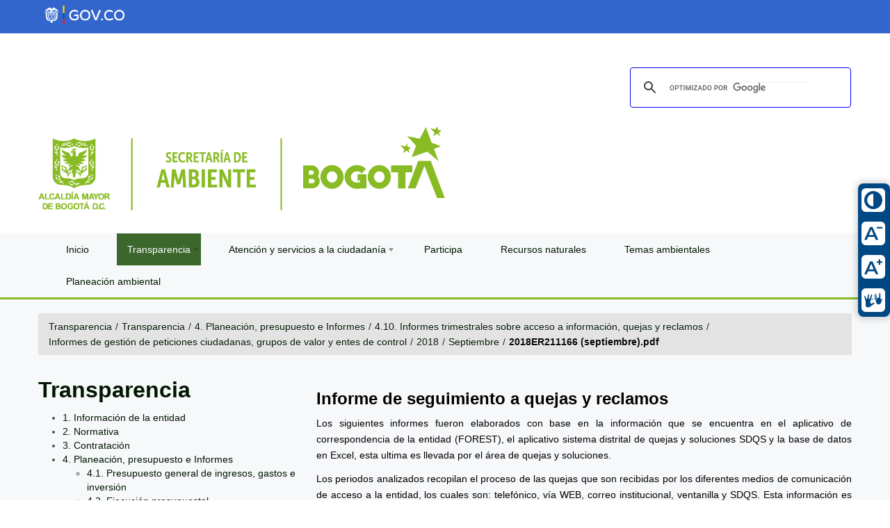

--- FILE ---
content_type: text/html;charset=UTF-8
request_url: https://ambientebogota.gov.co/web/transparencia/informe-de-pqrs?p_p_id=110_INSTANCE_6nLwHuCsY1JF&p_p_lifecycle=0&p_p_state=normal&p_p_mode=view&p_p_col_id=column-2&p_p_col_pos=1&p_p_col_count=3&_110_INSTANCE_6nLwHuCsY1JF_struts_action=%2Fdocument_library_display%2Fview_file_entry&_110_INSTANCE_6nLwHuCsY1JF_redirect=https%3A%2F%2Fambientebogota.gov.co%2Fweb%2Ftransparencia%2Finforme-de-pqrs%2F-%2Fdocument_library_display%2F6nLwHuCsY1JF%2Fview%2F953655%3F_110_INSTANCE_6nLwHuCsY1JF_redirect%3Dhttps%253A%252F%252Fambientebogota.gov.co%252Fweb%252Ftransparencia%252Finforme-de-pqrs%252F-%252Fdocument_library_display%252F6nLwHuCsY1JF%252Fview%252F953619&_110_INSTANCE_6nLwHuCsY1JF_fileEntryId=954044
body_size: 22373
content:
<!DOCTYPE html> <html xmlns:og="http://ogp.me/ns" xmlns:fb="http://ogp.me/ns/fb" class="aui ltr" dir="ltr" lang="es-ES"> <head> <meta name="google-site-verification" content="EgsK0ioFKMBE0ar9fCU6cyfayGw98Uzv3ktIbfoP_q8" /> <title>4.10. Informes trimestrales sobre acceso a información, quejas y reclamos - Secretar&iacute;a Distrital de Ambiente</title> <meta content="text/html; charset=UTF-8" http-equiv="content-type" /> <meta content="" property="fb:app_id" /> <meta content="" property="og:title" /> <meta content="es_ES" property="og:locale" /> <meta content="/image/company_logo?img_id=0&amp;t=1766000699327" property="og:image" /> <meta content="Transparencia" property="og:site_name" /> <meta content="website" property="og:type" /> <meta content="https://www.ambientebogota.gov.co/web/transparencia/informe-de-pqrs" property="og:url" /> <meta content="" name="twitter:title" /> <meta content="photo" name="twitter:card" /> <meta content="/image/company_logo?img_id=0&amp;t=1766000699327" name="twitter:image" /> <meta content="https://www.ambientebogota.gov.co/web/transparencia/informe-de-pqrs" name="twitter:url" /> <link href="https://ambientebogota.gov.co/rknowsys-theme/images/favicon.ico" rel="Shortcut Icon" /> <link href="https&#x3a;&#x2f;&#x2f;www&#x2e;ambientebogota&#x2e;gov&#x2e;co&#x2f;web&#x2f;transparencia&#x2f;informe-de-pqrs&#x3f;p_p_id&#x3d;110_INSTANCE_6nLwHuCsY1JF&#x26;p_p_lifecycle&#x3d;0&#x26;p_p_state&#x3d;normal&#x26;p_p_mode&#x3d;view&#x26;p_p_col_id&#x3d;column-2&#x26;p_p_col_pos&#x3d;1&#x26;p_p_col_count&#x3d;3&#x26;_110_INSTANCE_6nLwHuCsY1JF_struts_action&#x3d;&#x25;2Fdocument_library_display&#x25;2Fview_file_entry&#x26;_110_INSTANCE_6nLwHuCsY1JF_fileEntryId&#x3d;954044" rel="canonical" /> <link class="lfr-css-file" href="https&#x3a;&#x2f;&#x2f;ambientebogota&#x2e;gov&#x2e;co&#x2f;rknowsys-theme&#x2f;css&#x2f;aui&#x2e;css&#x3f;browserId&#x3d;other&#x26;themeId&#x3d;rknowsys_WAR_rknowsystheme&#x26;minifierType&#x3d;css&#x26;languageId&#x3d;es_ES&#x26;b&#x3d;6202&#x26;t&#x3d;1757571687000" rel="stylesheet" type="text/css" /> <link href="&#x2f;html&#x2f;css&#x2f;main&#x2e;css&#x3f;browserId&#x3d;other&#x26;themeId&#x3d;rknowsys_WAR_rknowsystheme&#x26;minifierType&#x3d;css&#x26;languageId&#x3d;es_ES&#x26;b&#x3d;6202&#x26;t&#x3d;1419355480000" rel="stylesheet" type="text/css" /> <link href="https://ambientebogota.gov.co/html/portlet/journal_content/css/main.css?browserId=other&amp;themeId=rknowsys_WAR_rknowsystheme&amp;minifierType=css&amp;languageId=es_ES&amp;b=6202&amp;t=1765648864000" rel="stylesheet" type="text/css" /> <link href="https://ambientebogota.gov.co/html/portlet/document_library/css/main.css?browserId=other&amp;themeId=rknowsys_WAR_rknowsystheme&amp;minifierType=css&amp;languageId=es_ES&amp;b=6202&amp;t=1765648864000" rel="stylesheet" type="text/css" /> <link href="https://ambientebogota.gov.co/html/portlet/document_library_display/css/main.css?browserId=other&amp;themeId=rknowsys_WAR_rknowsystheme&amp;minifierType=css&amp;languageId=es_ES&amp;b=6202&amp;t=1765648864000" rel="stylesheet" type="text/css" /> <link href="https://ambientebogota.gov.co/notifications-portlet/notifications/css/main.css?browserId=other&amp;themeId=rknowsys_WAR_rknowsystheme&amp;minifierType=css&amp;languageId=es_ES&amp;b=6202&amp;t=1765648858000" rel="stylesheet" type="text/css" /> <link href="https://ambientebogota.gov.co/html/portlet/login/css/main.css?browserId=other&amp;themeId=rknowsys_WAR_rknowsystheme&amp;minifierType=css&amp;languageId=es_ES&amp;b=6202&amp;t=1765648864000" rel="stylesheet" type="text/css" /> <link href="https://ambientebogota.gov.co/html/portlet/asset_publisher/css/main.css?browserId=other&amp;themeId=rknowsys_WAR_rknowsystheme&amp;minifierType=css&amp;languageId=es_ES&amp;b=6202&amp;t=1765648864000" rel="stylesheet" type="text/css" /> <script type="text/javascript">var Liferay={Browser:{acceptsGzip:function(){return true},getMajorVersion:function(){return 131},getRevision:function(){return"537.36"},getVersion:function(){return"131.0"},isAir:function(){return false},isChrome:function(){return true},isFirefox:function(){return false},isGecko:function(){return true},isIe:function(){return false},isIphone:function(){return false},isLinux:function(){return false},isMac:function(){return true},isMobile:function(){return false},isMozilla:function(){return false},isOpera:function(){return false},isRtf:function(){return true},isSafari:function(){return true},isSun:function(){return false},isWap:function(){return false},isWapXhtml:function(){return false},isWebKit:function(){return true},isWindows:function(){return false},isWml:function(){return false}},Data:{NAV_SELECTOR:"#navigation",isCustomizationView:function(){return false},notices:[null]},ThemeDisplay:{getLayoutId:function(){return"89"},getLayoutURL:function(){return"https://ambientebogota.gov.co/web/transparencia/informe-de-pqrs"},getParentLayoutId:function(){return"136"},isPrivateLayout:function(){return"false"},isVirtualLayout:function(){return false},getBCP47LanguageId:function(){return"es-ES"},getCDNBaseURL:function(){return"https://ambientebogota.gov.co"},getCDNDynamicResourcesHost:function(){return""},getCDNHost:function(){return""},getCompanyId:function(){return"10157"},getCompanyGroupId:function(){return"10197"},getDefaultLanguageId:function(){return"es_ES"},getDoAsUserIdEncoded:function(){return""},getLanguageId:function(){return"es_ES"},getParentGroupId:function(){return"893475"},getPathContext:function(){return""},getPathImage:function(){return"/image"},getPathJavaScript:function(){return"/html/js"},getPathMain:function(){return"/c"},getPathThemeImages:function(){return"https://ambientebogota.gov.co/rknowsys-theme/images"},getPathThemeRoot:function(){return"/rknowsys-theme"},getPlid:function(){return"900124"},getPortalURL:function(){return"https://ambientebogota.gov.co"},getPortletSetupShowBordersDefault:function(){return false},getScopeGroupId:function(){return"893475"},getScopeGroupIdOrLiveGroupId:function(){return"893475"},getSessionId:function(){return""},getSiteGroupId:function(){return"893475"},getURLControlPanel:function(){return"/group/control_panel?refererPlid=900124"},getURLHome:function(){return"https\x3a\x2f\x2fambientebogota\x2egov\x2eco\x2fes\x2f"},getUserId:function(){return"10161"},getUserName:function(){return""},isAddSessionIdToURL:function(){return false},isFreeformLayout:function(){return false},isImpersonated:function(){return false},isSignedIn:function(){return false},isStateExclusive:function(){return false},isStateMaximized:function(){return false},isStatePopUp:function(){return false}},PropsValues:{NTLM_AUTH_ENABLED:false}};var themeDisplay=Liferay.ThemeDisplay;Liferay.AUI={getAvailableLangPath:function(){return"available_languages.jsp?browserId=other&themeId=rknowsys_WAR_rknowsystheme&colorSchemeId=01&minifierType=js&languageId=es_ES&b=6202&t=1420318876000"},getCombine:function(){return true},getComboPath:function(){return"/combo/?browserId=other&minifierType=&languageId=es_ES&b=6202&t=1420318876000&"},getFilter:function(){return"min"},getJavaScriptRootPath:function(){return"/html/js"},getLangPath:function(){return"aui_lang.jsp?browserId=other&themeId=rknowsys_WAR_rknowsystheme&colorSchemeId=01&minifierType=js&languageId=es_ES&b=6202&t=1420318876000"}};Liferay.authToken="Up7Kpl1Q";Liferay.currentURL="\x2fweb\x2ftransparencia\x2finforme-de-pqrs\x3fp_p_id\x3d110_INSTANCE_6nLwHuCsY1JF\x26p_p_lifecycle\x3d0\x26p_p_state\x3dnormal\x26p_p_mode\x3dview\x26p_p_col_id\x3dcolumn-2\x26p_p_col_pos\x3d1\x26p_p_col_count\x3d3\x26_110_INSTANCE_6nLwHuCsY1JF_struts_action\x3d\x252Fdocument_library_display\x252Fview_file_entry\x26_110_INSTANCE_6nLwHuCsY1JF_redirect\x3dhttps\x253A\x252F\x252Fambientebogota\x2egov\x2eco\x252Fweb\x252Ftransparencia\x252Finforme-de-pqrs\x252F-\x252Fdocument_library_display\x252F6nLwHuCsY1JF\x252Fview\x252F953655\x253F_110_INSTANCE_6nLwHuCsY1JF_redirect\x253Dhttps\x25253A\x25252F\x25252Fambientebogota\x2egov\x2eco\x25252Fweb\x25252Ftransparencia\x25252Finforme-de-pqrs\x25252F-\x25252Fdocument_library_display\x25252F6nLwHuCsY1JF\x25252Fview\x25252F953619\x26_110_INSTANCE_6nLwHuCsY1JF_fileEntryId\x3d954044";Liferay.currentURLEncoded="%2Fweb%2Ftransparencia%2Finforme-de-pqrs%3Fp_p_id%3D110_INSTANCE_6nLwHuCsY1JF%26p_p_lifecycle%3D0%26p_p_state%3Dnormal%26p_p_mode%3Dview%26p_p_col_id%3Dcolumn-2%26p_p_col_pos%3D1%26p_p_col_count%3D3%26_110_INSTANCE_6nLwHuCsY1JF_struts_action%3D%252Fdocument_library_display%252Fview_file_entry%26_110_INSTANCE_6nLwHuCsY1JF_redirect%3Dhttps%253A%252F%252Fambientebogota.gov.co%252Fweb%252Ftransparencia%252Finforme-de-pqrs%252F-%252Fdocument_library_display%252F6nLwHuCsY1JF%252Fview%252F953655%253F_110_INSTANCE_6nLwHuCsY1JF_redirect%253Dhttps%25253A%25252F%25252Fambientebogota.gov.co%25252Fweb%25252Ftransparencia%25252Finforme-de-pqrs%25252F-%25252Fdocument_library_display%25252F6nLwHuCsY1JF%25252Fview%25252F953619%26_110_INSTANCE_6nLwHuCsY1JF_fileEntryId%3D954044";</script> <script src="/html/js/barebone.jsp?browserId=other&amp;themeId=rknowsys_WAR_rknowsystheme&amp;colorSchemeId=01&amp;minifierType=js&amp;minifierBundleId=javascript.barebone.files&amp;languageId=es_ES&amp;b=6202&amp;t=1420318876000" type="text/javascript"></script> <script type="text/javascript">Liferay.Portlet.list=["71_INSTANCE_SxGzD2o08GNs","56_INSTANCE_bRUCaD826CKH","110_INSTANCE_6nLwHuCsY1JF","56_INSTANCE_tOY60oeFLE3V","110_INSTANCE_WbJQu9HKneOV","110_INSTANCE_MFPR97GpnRAW","110_INSTANCE_xkpdsUlpRte5","110_INSTANCE_4HBlTKn3POBu","110_INSTANCE_l2uNbi2dFVea","110_INSTANCE_Z86HuOv6bxOD","110_INSTANCE_5YRXSP8JTh25","110_INSTANCE_KRmAtKoFxiaI","110_INSTANCE_d4qacmYbSP6f","110_INSTANCE_otMLqQTcrnQ1","110_INSTANCE_6btlHkNbZP7t","110_INSTANCE_dQE7lgXxsm6s","110_INSTANCE_RP0YXenES7Hs","110_INSTANCE_zOAfgYYyHva8","110_INSTANCE_Y0VDqzfpYjO5","110_INSTANCE_qYPcwWJUMJMh","58","110_INSTANCE_aEyh7zcDg2fm","110_INSTANCE_AmkNpDkZ9RpI","110_INSTANCE_eVU7938nZRvM","110_INSTANCE_cMbGJrzC2CbY","110_INSTANCE_8TW3S1fGf7xT","110_INSTANCE_qYClNtv6NiyO","110_INSTANCE_fgp2CF9KJ3l0","164","110_INSTANCE_uLFIapwiXpIQ","110_INSTANCE_YfyEIKblWdp3","110_INSTANCE_R4R1ObgtCmPS","101_INSTANCE_pibvwzUnZiNr","110_INSTANCE_AhIlwTxHB6Ek","110_INSTANCE_U11JwET8ropQ","110_INSTANCE_7Laenhqk18zq","110_INSTANCE_gUBQI45aX8EP","110_INSTANCE_SL9pZUKt8DJg","101_INSTANCE_Du9qE10o1zCa","110_INSTANCE_ducG7v64vE1Q","110_INSTANCE_Bna9Dj7RyXYK","110_INSTANCE_dbAqNaA9NybP","110_INSTANCE_k6AuoyGmnVcZ","110_INSTANCE_NqI4kGuSQ4vb"];</script> <script type="text/javascript">var _gaq=_gaq||[];_gaq.push(["_setAccount","UA-29017808-1"]);_gaq.push(["_trackPageview"]);(function(){var b=document.createElement("script");b.async=true;b.src=("https:"==document.location.protocol?"https://ssl":"http://www")+".google-analytics.com/ga.js";b.type="text/javascript";var a=document.getElementsByTagName("script")[0];a.parentNode.insertBefore(b,a)})();</script> <link class="lfr-css-file" href="https&#x3a;&#x2f;&#x2f;ambientebogota&#x2e;gov&#x2e;co&#x2f;rknowsys-theme&#x2f;css&#x2f;main&#x2e;css&#x3f;browserId&#x3d;other&#x26;themeId&#x3d;rknowsys_WAR_rknowsystheme&#x26;minifierType&#x3d;css&#x26;languageId&#x3d;es_ES&#x26;b&#x3d;6202&#x26;t&#x3d;1757571687000" rel="stylesheet" type="text/css" /> <style type="text/css"></style> <meta content="initial-scale=1.0, width=device-width" name="viewport" /> <meta content="text/html; charset=UTF-8" http-equiv="content-type" /> <meta content="" property="fb:app_id" /> <meta content="" property="og:title" /> <meta content="es_ES" property="og:locale" /> <meta content="/image/company_logo?img_id=0&amp;t=1766000699327" property="og:image" /> <meta content="Transparencia" property="og:site_name" /> <meta content="website" property="og:type" /> <meta content="https://www.ambientebogota.gov.co/web/transparencia/informe-de-pqrs" property="og:url" /> <meta content="" name="twitter:title" /> <meta content="photo" name="twitter:card" /> <meta content="/image/company_logo?img_id=0&amp;t=1766000699327" name="twitter:image" /> <meta content="https://www.ambientebogota.gov.co/web/transparencia/informe-de-pqrs" name="twitter:url" /> <link href="https://ambientebogota.gov.co/rknowsys-theme/images/favicon.ico" rel="Shortcut Icon" /> <link href="https&#x3a;&#x2f;&#x2f;www&#x2e;ambientebogota&#x2e;gov&#x2e;co&#x2f;web&#x2f;transparencia&#x2f;informe-de-pqrs&#x3f;p_p_id&#x3d;110_INSTANCE_6nLwHuCsY1JF&#x26;p_p_lifecycle&#x3d;0&#x26;p_p_state&#x3d;normal&#x26;p_p_mode&#x3d;view&#x26;p_p_col_id&#x3d;column-2&#x26;p_p_col_pos&#x3d;1&#x26;p_p_col_count&#x3d;3&#x26;_110_INSTANCE_6nLwHuCsY1JF_struts_action&#x3d;&#x25;2Fdocument_library_display&#x25;2Fview_file_entry&#x26;_110_INSTANCE_6nLwHuCsY1JF_fileEntryId&#x3d;954044" rel="canonical" /> <link class="lfr-css-file" href="https&#x3a;&#x2f;&#x2f;ambientebogota&#x2e;gov&#x2e;co&#x2f;rknowsys-theme&#x2f;css&#x2f;aui&#x2e;css&#x3f;browserId&#x3d;other&#x26;themeId&#x3d;rknowsys_WAR_rknowsystheme&#x26;minifierType&#x3d;css&#x26;languageId&#x3d;es_ES&#x26;b&#x3d;6202&#x26;t&#x3d;1757571687000" rel="stylesheet" type="text/css" /> <link href="&#x2f;html&#x2f;css&#x2f;main&#x2e;css&#x3f;browserId&#x3d;other&#x26;themeId&#x3d;rknowsys_WAR_rknowsystheme&#x26;minifierType&#x3d;css&#x26;languageId&#x3d;es_ES&#x26;b&#x3d;6202&#x26;t&#x3d;1419355480000" rel="stylesheet" type="text/css" /> <script type="text/javascript">var Liferay={Browser:{acceptsGzip:function(){return true},getMajorVersion:function(){return 131},getRevision:function(){return"537.36"},getVersion:function(){return"131.0"},isAir:function(){return false},isChrome:function(){return true},isFirefox:function(){return false},isGecko:function(){return true},isIe:function(){return false},isIphone:function(){return false},isLinux:function(){return false},isMac:function(){return true},isMobile:function(){return false},isMozilla:function(){return false},isOpera:function(){return false},isRtf:function(){return true},isSafari:function(){return true},isSun:function(){return false},isWap:function(){return false},isWapXhtml:function(){return false},isWebKit:function(){return true},isWindows:function(){return false},isWml:function(){return false}},Data:{NAV_SELECTOR:"#navigation",isCustomizationView:function(){return false},notices:[null]},ThemeDisplay:{getLayoutId:function(){return"89"},getLayoutURL:function(){return"https://ambientebogota.gov.co/web/transparencia/informe-de-pqrs"},getParentLayoutId:function(){return"136"},isPrivateLayout:function(){return"false"},isVirtualLayout:function(){return false},getBCP47LanguageId:function(){return"es-ES"},getCDNBaseURL:function(){return"https://ambientebogota.gov.co"},getCDNDynamicResourcesHost:function(){return""},getCDNHost:function(){return""},getCompanyId:function(){return"10157"},getCompanyGroupId:function(){return"10197"},getDefaultLanguageId:function(){return"es_ES"},getDoAsUserIdEncoded:function(){return""},getLanguageId:function(){return"es_ES"},getParentGroupId:function(){return"893475"},getPathContext:function(){return""},getPathImage:function(){return"/image"},getPathJavaScript:function(){return"/html/js"},getPathMain:function(){return"/c"},getPathThemeImages:function(){return"https://ambientebogota.gov.co/rknowsys-theme/images"},getPathThemeRoot:function(){return"/rknowsys-theme"},getPlid:function(){return"900124"},getPortalURL:function(){return"https://ambientebogota.gov.co"},getPortletSetupShowBordersDefault:function(){return false},getScopeGroupId:function(){return"893475"},getScopeGroupIdOrLiveGroupId:function(){return"893475"},getSessionId:function(){return""},getSiteGroupId:function(){return"893475"},getURLControlPanel:function(){return"/group/control_panel?refererPlid=900124"},getURLHome:function(){return"https\x3a\x2f\x2fambientebogota\x2egov\x2eco\x2fes\x2f"},getUserId:function(){return"10161"},getUserName:function(){return""},isAddSessionIdToURL:function(){return false},isFreeformLayout:function(){return false},isImpersonated:function(){return false},isSignedIn:function(){return false},isStateExclusive:function(){return false},isStateMaximized:function(){return false},isStatePopUp:function(){return false}},PropsValues:{NTLM_AUTH_ENABLED:false}};var themeDisplay=Liferay.ThemeDisplay;Liferay.AUI={getAvailableLangPath:function(){return"available_languages.jsp?browserId=other&themeId=rknowsys_WAR_rknowsystheme&colorSchemeId=01&minifierType=js&languageId=es_ES&b=6202&t=1420318876000"},getCombine:function(){return true},getComboPath:function(){return"/combo/?browserId=other&minifierType=&languageId=es_ES&b=6202&t=1420318876000&"},getFilter:function(){return"min"},getJavaScriptRootPath:function(){return"/html/js"},getLangPath:function(){return"aui_lang.jsp?browserId=other&themeId=rknowsys_WAR_rknowsystheme&colorSchemeId=01&minifierType=js&languageId=es_ES&b=6202&t=1420318876000"}};Liferay.authToken="Up7Kpl1Q";Liferay.currentURL="\x2fweb\x2ftransparencia\x2finforme-de-pqrs\x3fp_p_id\x3d110_INSTANCE_6nLwHuCsY1JF\x26p_p_lifecycle\x3d0\x26p_p_state\x3dnormal\x26p_p_mode\x3dview\x26p_p_col_id\x3dcolumn-2\x26p_p_col_pos\x3d1\x26p_p_col_count\x3d3\x26_110_INSTANCE_6nLwHuCsY1JF_struts_action\x3d\x252Fdocument_library_display\x252Fview_file_entry\x26_110_INSTANCE_6nLwHuCsY1JF_redirect\x3dhttps\x253A\x252F\x252Fambientebogota\x2egov\x2eco\x252Fweb\x252Ftransparencia\x252Finforme-de-pqrs\x252F-\x252Fdocument_library_display\x252F6nLwHuCsY1JF\x252Fview\x252F953655\x253F_110_INSTANCE_6nLwHuCsY1JF_redirect\x253Dhttps\x25253A\x25252F\x25252Fambientebogota\x2egov\x2eco\x25252Fweb\x25252Ftransparencia\x25252Finforme-de-pqrs\x25252F-\x25252Fdocument_library_display\x25252F6nLwHuCsY1JF\x25252Fview\x25252F953619\x26_110_INSTANCE_6nLwHuCsY1JF_fileEntryId\x3d954044";Liferay.currentURLEncoded="%2Fweb%2Ftransparencia%2Finforme-de-pqrs%3Fp_p_id%3D110_INSTANCE_6nLwHuCsY1JF%26p_p_lifecycle%3D0%26p_p_state%3Dnormal%26p_p_mode%3Dview%26p_p_col_id%3Dcolumn-2%26p_p_col_pos%3D1%26p_p_col_count%3D3%26_110_INSTANCE_6nLwHuCsY1JF_struts_action%3D%252Fdocument_library_display%252Fview_file_entry%26_110_INSTANCE_6nLwHuCsY1JF_redirect%3Dhttps%253A%252F%252Fambientebogota.gov.co%252Fweb%252Ftransparencia%252Finforme-de-pqrs%252F-%252Fdocument_library_display%252F6nLwHuCsY1JF%252Fview%252F953655%253F_110_INSTANCE_6nLwHuCsY1JF_redirect%253Dhttps%25253A%25252F%25252Fambientebogota.gov.co%25252Fweb%25252Ftransparencia%25252Finforme-de-pqrs%25252F-%25252Fdocument_library_display%25252F6nLwHuCsY1JF%25252Fview%25252F953619%26_110_INSTANCE_6nLwHuCsY1JF_fileEntryId%3D954044";</script> <script src="/html/js/barebone.jsp?browserId=other&amp;themeId=rknowsys_WAR_rknowsystheme&amp;colorSchemeId=01&amp;minifierType=js&amp;minifierBundleId=javascript.barebone.files&amp;languageId=es_ES&amp;b=6202&amp;t=1420318876000" type="text/javascript"></script> <script type="text/javascript">Liferay.Portlet.list=["71_INSTANCE_SxGzD2o08GNs","56_INSTANCE_bRUCaD826CKH","110_INSTANCE_6nLwHuCsY1JF","56_INSTANCE_tOY60oeFLE3V","110_INSTANCE_WbJQu9HKneOV","110_INSTANCE_MFPR97GpnRAW","110_INSTANCE_xkpdsUlpRte5","110_INSTANCE_4HBlTKn3POBu","110_INSTANCE_l2uNbi2dFVea","110_INSTANCE_Z86HuOv6bxOD","110_INSTANCE_5YRXSP8JTh25","110_INSTANCE_KRmAtKoFxiaI","110_INSTANCE_d4qacmYbSP6f","110_INSTANCE_otMLqQTcrnQ1","110_INSTANCE_6btlHkNbZP7t","110_INSTANCE_dQE7lgXxsm6s","110_INSTANCE_RP0YXenES7Hs","110_INSTANCE_zOAfgYYyHva8","110_INSTANCE_Y0VDqzfpYjO5","110_INSTANCE_qYPcwWJUMJMh","58","110_INSTANCE_aEyh7zcDg2fm","110_INSTANCE_AmkNpDkZ9RpI","110_INSTANCE_eVU7938nZRvM","110_INSTANCE_cMbGJrzC2CbY","110_INSTANCE_8TW3S1fGf7xT","110_INSTANCE_qYClNtv6NiyO","110_INSTANCE_fgp2CF9KJ3l0","164","110_INSTANCE_uLFIapwiXpIQ","110_INSTANCE_YfyEIKblWdp3","110_INSTANCE_R4R1ObgtCmPS","101_INSTANCE_pibvwzUnZiNr","110_INSTANCE_AhIlwTxHB6Ek","110_INSTANCE_U11JwET8ropQ","110_INSTANCE_7Laenhqk18zq","110_INSTANCE_gUBQI45aX8EP","110_INSTANCE_SL9pZUKt8DJg","101_INSTANCE_Du9qE10o1zCa","110_INSTANCE_ducG7v64vE1Q","110_INSTANCE_Bna9Dj7RyXYK","110_INSTANCE_dbAqNaA9NybP","110_INSTANCE_k6AuoyGmnVcZ","110_INSTANCE_NqI4kGuSQ4vb"];</script> <script type="text/javascript">var _gaq=_gaq||[];_gaq.push(["_setAccount","UA-29017808-1"]);_gaq.push(["_trackPageview"]);(function(){var b=document.createElement("script");b.async=true;b.src=("https:"==document.location.protocol?"https://ssl":"http://www")+".google-analytics.com/ga.js";b.type="text/javascript";var a=document.getElementsByTagName("script")[0];a.parentNode.insertBefore(b,a)})();</script> <link class="lfr-css-file" href="https&#x3a;&#x2f;&#x2f;ambientebogota&#x2e;gov&#x2e;co&#x2f;rknowsys-theme&#x2f;css&#x2f;main&#x2e;css&#x3f;browserId&#x3d;other&#x26;themeId&#x3d;rknowsys_WAR_rknowsystheme&#x26;minifierType&#x3d;css&#x26;languageId&#x3d;es_ES&#x26;b&#x3d;6202&#x26;t&#x3d;1757571687000" rel="stylesheet" type="text/css" /> <style type="text/css"></style> <meta content="initial-scale=1.0, width=device-width" name="viewport" /> <meta property="fb:pages" content="263044047137195" /> <meta property="fb:app_id" content="263044047137195" /> <!--<link type="text/css" href="http://192.168.175.241:8090/entrepixels-theme/css/entrepixels-responsive.css" rel="stylesheet" /> <link href="//db.onlinewebfonts.com/c/2fa6a322645e1e451d8dfeb263a1cafe?family=MuseoSans-700" rel="stylesheet" type="text/css"/>--> <script>jQuery(document).bind("DOMNodeInserted",function(b){if(jQuery(".fb-page iframe").length>0){jQuery("#section-flip-2").removeClass("content-current")}});(function(i,g,h){var j,d=i.getElementsByTagName(g)[0];if(i.getElementById(h)){return}j=i.createElement(g);j.id=h;j.src="//connect.facebook.net/es_ES/sdk.js#xfbml=1&version=v2.3";d.parentNode.insertBefore(j,d)}(document,"script","facebook-jssdk"));jQuery(document).ready(function(){jQuery(".redes li").click(function(b){b.preventDefault();idx=jQuery(this).index()+1;jQuery(".redes li").removeClass("tab-current");jQuery(this).addClass("tab-current");jQuery("[id*='section-flip-']").removeClass("content-current");jQuery("#section-flip-"+idx).addClass("content-current")})});</script> <!-- *** jquery *** --> <script src="/rknowsys-theme/js/jquery.min.js" type="text/javascript"></script> <style type="text/css">
 
 /* contraste*/
 .nav-menu li a.selected {
    color: #047f04 !important;
}
  /* traductor*/
 .goog-te-gadget-simple .VIpgJd-ZVi9od-xl07Ob-lTBxed span {
    text-decoration: none;
    color: white !important;
}

div#terminos a {
    color: #044E04 !important;
}
.aui .breadcrumb>li>.divider {
    padding: 0 5px;
    color: #222 !important; 
}
.aui .breadcrumb .active {
    color: #080707;
    font-weight: bold;
}

.portlet-asset-publisher .metadata-modified-date, .portlet-asset-publisher .metadata-create-date, .portlet-asset-publisher .metadata-publish-date, .portlet-asset-publisher .metadata-expiration-date {
    background: url(/rknowsys-theme/images/common/date.png) no-repeat 0 0;
    color: #0b0b0b;
    margin-bottom: 1em;
    padding-left: 25px;
}
  
 /* saltar bloques */
 a#skip-to-content {
    left: -999px;
    position: absolute;
    top: auto;
    width: 1px;
    height: 1px;
    overflow: hidden;
    z-index: -999;
    clip: unset !important;
   /* display:none; */
}
 a#skip-to-content:focus{
    left: auto;
    top: auto;
    width: 30%;
    height: auto;
    overflow: auto;
    margin: 0 35%;
    padding: 5px;
    font-size: 20px;
    outline: 3px solid red;
    text-align: center;
    z-index: 999;
} 

/* buscador google */

.gssb_a table, .gssb_a table tr, .gssb_a table tr td {
    background: white !important;
} 

 
/* compartir redes */

div.compartir {
    position: -webkit-sticky;
    position: sticky;
    top: 0;
    background: #3c672c;
    /* border: outset; */
    border: 1px 0px solid #87ba25;
    border-bottom-color: #87ba25;
    border-top-color: #f6f8f9;
    border-bottom-style: groove;
    border-bottom-width: thick;
    height: 60px;
    z-index: 50;
}
  .social-buttons.flexbox {
    display: -webkit-box;
    display: -moz-box;
    display: -ms-flexbox;
    display: -webkit-flex;
    display: flex;
    display: inline-flex;
    align-items: center;
	color: #fff;
}

.social-buttons {
    margin-top: .5rem;
    margin-bottom: 1.5rem;
    width: 100%;
    position: relative;
}

.asap-icon-single {
    margin: 0;
    margin-right: 7px;
    padding: .75rem;
    border-radius: 50%;
    transition: all .15s;
    display: flex;
    align-items: center;
    justify-content: center;
}

.asap-icon-single {
    color: #fff!important;
    display: inline-block;
    text-align: center;
}
.whatsappLink_celular{
  display: none;
}
/* -- fin redes ----*/ 

 img {
  border-radius: 8px;

/*border: 3px solid #ccc;*/
}
img:hover {filter: opacity(.5);}

.galeria img {
    
    margin-top: 10px;
    
}
 
.accesibilidad-menu {
    background-color: #004884;
    display: block;
    position: fixed;
    top: 50%;
    transform: translateY(-50%);
    left: auto;
    right: 0;
    z-index: 200;
    border-radius: 8px;
    box-shadow: 0px 0px 10px 3px #0000002b;
    -webkit-transform: translateY(-50%);
    -moz-transform: translateY(-50%);
    -ms-transform: translateY(-50%);
    -o-transform: translateY(-50%);
}
/*saltar redes sociales*/
.skip {
  position: absolute;
  left: -10000px;
  top: auto;
  width: 1px;
  height: 1px;
  overflow: hidden;
}
.skip:focus {
  position: static;
  width: auto;
  height: auto;
}
/* -- navegar pot tab ---- 
a:hover, a:active { outline: 3px solid red !important;  } */
a:focus-visible  { outline: 3px solid #3366AA !important;  }

a:focus-within ul li {
  display: list-item !important;
} 

.accesibilidad-items {
    list-style: none;
    display: flex;
    flex-direction: column;
    padding: 5px;
    width: 36px;
    margin: 0;
    margin: 0 5px 0 5px !important;
}

.accesibilidad-items a {
    display: flex;
    align-items: center;
    color: #fff;
    border-radius: 8px;
    transition: all .5s;
    width: 180px;
    padding: 2px 0px;
    text-decoration: none;
}

.accesibilidad-items a:hover {
    background-color: #004884;
    -webkit-transform: translateX(-140px);
            transform: translateX(-140px);
    padding: 2px 10px;
}



.accesibilidad-items img {
    display: flex;
    width: 26px;
    height: 26px;
    padding: 4px;
    margin: 5px 0;
    background-color: #fff;
    align-items: center;
    justify-content: center;
    border-radius: 6px;
}

.accesibilidad-items span {
    font-size: 13px;
    margin-left: 10px;
    color: #fff;
}

.img_responsive img {
    max-width: 100%;
    height: auto;
}

.aui body {
    
   /* font-family: MuseoSans-700 !important; */
  

}
 
.aui form {
    margin: 0 0 0 !important;
} 



.intranet-title, #footer .footer-links {
    background: none repeat scroll 0 0 #36c;
    height: 48px;
    margin: 0;
}

.logos-header {
    display: block !important;
    overflow: auto;
}
.logos-header img {
    margin: 14px 0 14px 0;
}

.logosda {
    float: left;
}

.buscador {
    float: right;
    width: 320px;
}

.aui label {
display: none;
}
 .video-responsive {
    height: 0;
    overflow: hidden;
    padding-bottom: 56.25%;
    padding-top: 30px;
    position: relative;
    }
.video-responsive iframe, .video-responsive object, .video-responsive embed {
    height: 100%;
    left: 0;
    position: absolute;
    top: 0;
    width: 100%;
    }

.nav-menu li a.selected {
    color: #047f04 !important
}

.nav-int .nav-menu h2 a {
    color: #8CBE23 !important
 }   
.nav-int .nav-menu h2 {
    color: #8CBE23 !important
}

.swiper-pagination-bullet-active {
    opacity: 1;
    background: #336333 !important
}


.aui a.footer {
    color: #f8faf8;
}
.aui a {
    color: #011601 !important;
}    


#navigation.fixed {
 
   color: #ffff;
    background: #8CBE23;
    position: fixed;
    top: 0;
    z-index: 999;
    width: 100%;
}
 
 #navigation ul {
   /* z-index: 99;
    margin: 0;
    padding: 0;
    list-style: none;
    line-height: 1;
    display: table;
    width: 100%;
    background-color: #8CBE23;*/
    overflow: visible;
    background-color: #f6f8f9 !important;
    border: 0!important;
    margin-bottom: 0;
    display: inline-block;
    /*padding-left: 1em;*/
    padding-right: 1em;
    float: left;
    width: 100%;
}
 
.aui #wrap-footer {
  /*background-image: url(/rknowsys-theme/images/bogota.png); #008e65;*/
    background-color: #3c672c;
    color: #fff;
    padding-top: 10px;
    text-align: center;
    margin-bottom: 2em;
    padding-bottom: 0.8em;
    background-size: cover;
    background-position: 0px 473px;
}

#columnas{
   column-count:2;
   column-gap:20px;
  /* column-rule:4px dotted gray; */
}
.vl {
    border-left: 1px solid white;
    height: 120px;
}
.columns {
	display: flex;
	flex-flow: row wrap;
	justify-content: center;
	margin: 5px 0;
}

.column {
	flex: 1;
	border: 0px solid white;
	margin: 2px 2px 2px 30px;
	padding: 10px;
	&:first-child { margin-left: 0; }
	&:last-child { margin-right: 0; }
	
}
.escudos {
   position: absolute;
    top: 3%;
    right: 20%;
    /* background: #fff; */
    display: block;
    padding: 0;
    margin: 0;
}
.figura {
  display: none;
}



.sticky {
  position: fixed;
  top: 0;
  width: 100%;
	display:block;
  /*background-color: #fff0;*/
  background-color: #87ba25;
  z-index: 100;
}

.aui .foot {
    height: 500px;
    padding: 8px 15px;
    margin: -200px 0 20px;
    list-style: none;
    background-color: #fff;
    -webkit-border-radius: 2px;
    -moz-border-radius: 2px;
    border-radius: 2px;
    border-color: #e1dfdf;
    border-width: thin;
    box-shadow: 0 0 11px 0em #3f414269;
    text-align: left;

}
}

@media (max-width: 640px) {



#navigation.fixed {
 
   color: #ffff;
    background: #8CBE23;
    position: relative;
    top: 0;
    z-index: 999;
    
}
.escudos {
   position: absolute;
    top: 3%;
    right: 5%;
    /* background: #fff; */
    display: block;
    padding: 0;
    margin: 0;
}

.aui .dockbar-split .dockbar .navbar-inner .btn-navbar, .aui .dockbar .navbar-inner .btn-navbar {
    background: transparent;
    border: 0;
    float: left;
    font-size: 24px;
    padding: 12px 15px;
}
.aui .dockbar .navbar-inner .container {
    margin-left: 0;
    margin-right: 0;
    width: 100%;
}   

.vl {
    border-left: none;
    /* height: 120px; */
}

#navigation li ul {
    position:absolute;
    left:0;
    top:36px;
    z-index:1;
    visibility:hidden;
    opacity:0;
    filter:alpha(opacity=0);
    -webkit-transition:200ms ease;
    -moz-transition:200ms ease;
    -o-transition:200ms ease;
    transition:200ms ease;
}

.figura {
  display: none;
}



.sticky {
  display: none;
} 

.whatsappLink_pc {
    display: none;
  }
.whatsappLink_celular{
    display: inline;
  }

}


@media (min-width: 768px) and (max-width: 979px) { 
.escudos {
   position: absolute;
    top: 3%;
    right: 5%;
    /* background: #fff; */
    display: block;
    padding: 0;
    margin: 0;
}
.aui .dockbar-split .dockbar .navbar-inner .btn-navbar, .aui .dockbar .navbar-inner .btn-navbar {
    background: transparent;
    border: 0;
    float: left;
    font-size: 24px;
    padding: 12px 15px;
}
.aui .dockbar .navbar-inner .container {
    margin-left: 0;
    margin-right: 0;
    width: 100%;
    
   
    
    
}  
}

@media (max-width: 767px){

div#terminos a {
    color: white !important;
}

.whatsappLink_pc {
    display: none;
  }
.whatsappLink_celular{
    display: inline;
  }

.aui .foot {
    height: 500px;
    padding: 8px 15px;
    margin: -200px 0 20px;
    list-style: none;
    background-color: #fff;
    -webkit-border-radius: 2px;
    -moz-border-radius: 2px;
    border-radius: 2px;
    border-color: #e1dfdf;
    border-width: thin;
    box-shadow: 0 0 11px 0em #3f414269;
    text-align: left;
    font-size: 12px !important;
   }
label {
  cursor: pointer;
  float: right;
  }
#menu-toggle {
  display: none; 
  }
ul#menu {
  display: none;
  }
#menu-toggle:checked + #menu {
  display: block;
  }
.aui label {
    display: block;
}

}
a#sign-in {
    display: none;
}

.aui #wrap-nav {
  /*  color: #ffff;
    background: #8CBE23;*/
    background: #F6F8F9;
    /*border: outset;*/
    
    border-bottom-color: #87ba25;
    border-top-color: #f6f8f9;
    border-bottom-width: medium;
}
#navigation li.selected>a {
    background: #3C672C;
    color: #fff !important;
    
    }
#navigation a {
    
    color: #666666;
    }
    
#navigation a:hover {
    background: #F2F2F2;
    }
 #navigation li .child-menu {
    background: #F2F2F2;
    display: none;
    border-top: solid 2px #fff;
}
#navigation li .child-menu li a:hover {
    background: #E8E8E8;
    }

.portlet-title-text{font-size:27px;margin:0 0 0 14px;padding:10px 0 0;text-align:left;font-family:'Quicksand',sans-serif;font-weight:bold}.nav-int .nav-menu h2{border-bottom:3px solid;font-size:24px;margin:17px 15px;color:#009ee0}.nav-int .nav-menu h2 a{color:#009ee0;\3c-- font-family:"Oswald",sans-serif;-->font-weight:normal;!importan}.nav-int .nav-menu ul.layouts{margin-top:20px}.stext{background:rgba(0,0,0,0.64) none repeat scroll 0 0;bottom:0!important;color:#fff;display:none;font-size:20px;position:absolute;padding:10px 0;text-shadow:0 0 4px #000;z-index:99999;width:100%;text-align:center;font-weight:bold}.current .stext{display:block}#fb-root{display:none}.fb-page,.fb-page span,.fb-page span iframe[style]{width:100%!important}.aui 


label {
  cursor: pointer;
  float: right;
}
#menu-toggle {
  display: none; /* hide the checkbox */
}
#menu {
  display: none;
}
#menu-toggle:checked + #menu {
  display: block;
}

.goog-te-gadget img {
    vertical-align: middle;
    border: none;
    background-image: none !important;
}
.goog-te-gadget-simple {
    background-color: #3366CC !important;
    border: none !important;
}    

.goog-te-gadget-simple .goog-te-menu-value span {
    text-decoration: none;
     
    color: rgb(255 255 255) !important;
}


.footer-wlogosGov {
    display: flex;
    width: 300px;
    justify-content: space-between;
    align-items: center;
}

.footer-wlogosGov a {
    display: inline-flex;
    align-items: center;
    text-decoration: none;
}

.footer-wlogosGov img {
    display: block;
}

.footer-wlogosGov .sep {
    height: 66px;
    width: 1px;
    background: #fff;
}

.footer-wGovCo {
    width: 100%;
    background: #36C;
    padding: 30px 0;
}

.footer-wGovCo .container {
    display: flex;
    align-items: center;
}

.footer-wlogosGov a:first-of-type img {
    width: 60px;
}




    
 </style> <script type="text/javascript" src="https://ambientebogota.gov.co/rknowsys-theme/js/jquery.fancybox.js?v=2.1.5"></script> <link rel="stylesheet" type="text/css" href="https://recursos.ambientebogota.gov.co/galeria/galeria/jquery.fancybox.css?v=2.1.5" media="screen" /> <script type="text/javascript">$(document).ready(function(){});$(".fancybox").fancybox();</script> <script type="text/javascript">fontSize=14;function zoomintext(a){newfontSize=fontSize*(1.1);document.getElementById(a).style.fontSize=newfontSize+"px";fontSize=newfontSize}function zoomouttext(a){newfontSize=fontSize/(1.1);document.getElementById(a).style.fontSize=newfontSize+"px";fontSize=newfontSize};</script> <!-- Global site tag (gtag.js) - Google Analytics --> <script async src="https://www.googletagmanager.com/gtag/js?id=G-3FZMX27CG0"></script> <script>window.dataLayer=window.dataLayer||[];function gtag(){dataLayer.push(arguments)}gtag("js",new Date());gtag("config","G-3FZMX27CG0");</script> <script src="https://www.gstatic.com/dialogflow-console/fast/df-messenger/prod/v1/df-messenger.js"></script> <script src="https://cdnjs.cloudflare.com/ajax/libs/jquery/3.7.1/jquery.min.js" integrity="sha512-v2CJ7UaYy4JwqLDIrZUI/4hqeoQieOmAZNXBeQyjo21dadnwR+8ZaIJVT8EE2iyI61OV8e6M8PP2/4hpQINQ/g==" crossorigin="anonymous" referrerpolicy="no-referrer"></script> <style> df-messenger { --df-messenger-primary-color: #23D00B; --df-messenger-chat-icon: url(); z-index: 999; position: fixed; bottom: 16px; right: 16px; } </style> </head> <body id="cuerpo" class="default yui3-skin-sam controls-visible signed-out public-page site" > <div id="accesibilidad-menu" class="accesibilidad-menu"> <ul class="accesibilidad-items"> <li><a href="javascript:(function(){var css='html {-webkit-filter: invert(100%);'+'-moz-filter: invert(100%);'+'-o-filter: invert(100%);'+'-ms-filter: invert(100%); }',head=document.getElementsByTagName('head')[0],style=document.createElement('style');if(!window.counter){window.counter=1;}else{window.counter++;if(window.counter%2==0){var css='html {-webkit-filter: invert(0%); -moz-filter: invert(0%); -o-filter: invert(0%); -ms-filter: invert(0%); }'}};style.type='text/css';if(style.styleSheet){style.styleSheet.cssText=css;}else{style.appendChild(document.createTextNode(css));}head.appendChild(style);})();" target="_self" title="Visualizaci�n contraste de color"> <img src="https://ambientebogota.gov.co/rknowsys-theme/images/icon_contrast.svg" alt="Bot�n contraste"> <span> Contraste </span></a> </li> <li><a href="#" onclick="javascript:zoomouttext('cuerpo')" title="Reducir el tama�o del texto"> <img src="https://ambientebogota.gov.co/rknowsys-theme/images/icon_less_size.svg" alt="Bot�n Reducir el tama�o del texto"> <span> Reducir letra </span></a> </li> <li> <li><a href="#" onclick="javascript:zoomintext('cuerpo')" target="_self" title="Aumentar el tama�o del texto"> <img src="https://ambientebogota.gov.co/rknowsys-theme/images/icon_more_size.svg" alt="Bot�n Aumentar tama�o del texto"> <span> Aumentar letra </span></a> </li> <li><a href="https://centroderelevo.gov.co/632/w3-channel.html" target="_blank" title="Ir al centro de relevo"> <img src="https://ambientebogota.gov.co/rknowsys-theme/images/icon_centro_relevo.svg" alt="Bot�n centro de relevo"> <span> Centro de relevo </span></a> </li> </ul> </div> <!-- <div class="navbar navbar-static-top dockbar" id="_145_dockbar" data-namespace="_145_"> --> <div class="intranet-title" style="margin: auto; font-weight: bold; line-height: 40px;"> <div class="intranet-title-container" > <!-- <div class="header-govco"> --> <a href="https://www.gov.co" target="_blank"><img src="/rknowsys-theme/images/header_govco.png" alt="Imagen logo GovCo" style="height: 27px; margin-left: 5%;"></a> <!-- <div id="google_translate_element" style="float: right; margin-right: 40px;"></div><script type="text/javascript">function googleTranslateElementInit(){new google.translate.TranslateElement({pageLanguage:"es",layout:google.translate.TranslateElement.InlineLayout.SIMPLE,autoDisplay:false,gaTrack:true,gaId:"UA-29017808-1"},"google_translate_element")};</script><script type="text/javascript" src="//translate.google.com/translate_a/element.js?cb=googleTranslateElementInit"></script><!-- </div> --> </div> </div> <!-- </div> --> <a href="#main-content" id="skip-to-content">Saltar al contenido</a> <div id="wrap-head"> <header id="banner" role="banner" class="header"> <div class="container"> <div class="logos-header"> <!-- <div class="logosda"><a href="/inicio"><img src="https://ambientebogota.gov.co/rknowsys-theme/images/cabezote-verde.png" alt="Ir al inicio"></a></div> --> <div class="buscador"><p>&nbsp;</p> <!--<form action="/es/web/sda/search?p_p_id=77&amp;p_p_lifecycle=0&amp;p_p_state=maximized&amp;p_p_mode=view&amp;p_p_col_id=column-1&amp;p_p_col_count=3&amp;_77_struts_action=%2Fjournal_content_search%2Fsearch&amp;_77_showListed=true" class="form" method="post" name="_77_fm" onSubmit="submitForm(this); return false;"> <div class="control-group control-group-inline"> <label for="buscador_sda" class="sr-only">Buscar en SDA</label> <input id="buscador_sda" aria-labelledby="_77_search" class="field lfr-search-keywords"  id="_77_keywords_eeiz"    name="_77_keywords"    title="Buscar contenido web" type="text" value="" placeholder="Buscar en el portal"  onBlur="if (this.value == '') { this.value = '\u0042\u0075\u0073\u0063\u0061\u0072\u002e\u002e\u002e'; }" onFocus="if (this.value == '\u0042\u0075\u0073\u0063\u0061\u0072\u002e\u002e\u002e') { this.value = ''; }" /*size="30" */  /> </div> <div class="control-group control-group-inline"> <label for="_77_search" class="sr-only">Buscar en SDA</label> <input class="field lfr-search-button"  id="_77_search"    name="_77_search"     type="image"   alt="buscador" src="https://ambientebogota.gov.co/rknowsys-theme/images/search.png" style="width: 36px;" /> </div> --> <script>(function(){var a="004646145799523740689:nfbos-mcsoa";var c=document.createElement("script");c.type="text/javascript";c.async=true;c.src=(document.location.protocol=="https:"?"https:":"http:")+"//www.google.com/cse/cse.js?cx="+a;var b=document.getElementsByTagName("script")[0];b.parentNode.insertBefore(c,b)})();</script> <p> <gcse:search></gcse:search></p> </form> </div> </div> <span class="site-name" title="Secretar&iacute;a Distrital de Ambiente"> <picture> <source media="(orientation: landscape)" srcset="https://ambientebogota.gov.co/rknowsys-theme/images/sda2025.png"> <source media="(orientation: portrait)" srcset="https://ambientebogota.gov.co/rknowsys-theme/images/Galan.png"> <img src="https://ambientebogota.gov.co/rknowsys-theme/images/sda2025.png" width="50%" height="auto" alt="Logo Secretaria de Ambiente"> </picture> <p>&nbsp;</p> </div></span> </span> </header> </div> <!-- <div class="figura" id="myHeader"> <img alt="SDA" height="143px" src="/rknowsys-theme/images/portal/logo-blanco.png" width="143px"> <img alt="SDA" height="143px" src="/rknowsys-theme/images/portal/logo-blanco.png" width="143px" style="background:#87ba25;"> --> </div> <div id="wrap-nav"> <div class="container"> <nav class="sort-pages modify-pages" id="navigation"> <label for="menu-toggle">Men&uacute; <i class="icon-reorder"></i> </label> <input type="checkbox" id="menu-toggle"/> <ul id="menu"> <li> <a href="https&#x3a;&#x2f;&#x2f;ambientebogota&#x2e;gov&#x2e;co&#x2f;web&#x2f;transparencia&#x2f;inicio1" tabindex="0"><span> Inicio</span></a> </li> <li class="selected"> <a href="https&#x3a;&#x2f;&#x2f;ambientebogota&#x2e;gov&#x2e;co&#x2f;web&#x2f;transparencia&#x2f;inicio" tabindex="0"><span> Transparencia</span></a> <span class="sf-sub-indicator"> �</span> <ul class="child-menu"> <li> <a href="https&#x3a;&#x2f;&#x2f;ambientebogota&#x2e;gov&#x2e;co&#x2f;web&#x2f;transparencia&#x2f;informacion-de-la-entidad" tabindex="0">1. Información de la entidad</a> </li> <li> <a href="https&#x3a;&#x2f;&#x2f;ambientebogota&#x2e;gov&#x2e;co&#x2f;web&#x2f;transparencia&#x2f;normativa" tabindex="0">2. Normativa</a> </li> <li> <a href="https&#x3a;&#x2f;&#x2f;ambientebogota&#x2e;gov&#x2e;co&#x2f;web&#x2f;transparencia&#x2f;contratacion" tabindex="0">3. Contratación</a> </li> <li> <a href="https&#x3a;&#x2f;&#x2f;ambientebogota&#x2e;gov&#x2e;co&#x2f;web&#x2f;transparencia&#x2f;planeacion-presupuesto-e-informes" tabindex="0">4. Planeación, presupuesto e Informes</a> </li> <li> <a href="https&#x3a;&#x2f;&#x2f;ambientebogota&#x2e;gov&#x2e;co&#x2f;web&#x2f;transparencia&#x2f;tramites-y-servicios" tabindex="0">5. Trámites</a> </li> <li> <a href="https&#x3a;&#x2f;&#x2f;ambientebogota&#x2e;gov&#x2e;co&#x2f;web&#x2f;transparencia&#x2f;participa" tabindex="0">6. Participa</a> </li> <li> <a href="https&#x3a;&#x2f;&#x2f;ambientebogota&#x2e;gov&#x2e;co&#x2f;web&#x2f;transparencia&#x2f;datos-abiertos" tabindex="0">7. Datos abiertos</a> </li> <li> <a href="https&#x3a;&#x2f;&#x2f;ambientebogota&#x2e;gov&#x2e;co&#x2f;web&#x2f;transparencia&#x2f;informacion-especifica-para-grupos-de-interes" tabindex="0">8. Información específica para grupos de interés</a> </li> <li> <a href="https&#x3a;&#x2f;&#x2f;ambientebogota&#x2e;gov&#x2e;co&#x2f;web&#x2f;transparencia&#x2f;obligacion-de-reporte-de-informacion-especifica-por-parte-de-la-entidad" tabindex="0">9. Obligación de reporte de información específica por parte de la entidad</a> </li> <li> <a href="https&#x3a;&#x2f;&#x2f;ambientebogota&#x2e;gov&#x2e;co&#x2f;web&#x2f;transparencia&#x2f;informacion-tributaria-en-entidades-territoriales-locales" tabindex="0">10. Información tributaria en entidades territoriales locales</a> </li> </ul> </li> <li> <a href="https&#x3a;&#x2f;&#x2f;ambientebogota&#x2e;gov&#x2e;co&#x2f;web&#x2f;transparencia&#x2f;atencion-y-servicios-a-la-ciudadania" tabindex="0"><span> Atención y servicios a la ciudadanía</span></a> <span class="sf-sub-indicator"> �</span> <ul class="child-menu"> <li> <a href="https&#x3a;&#x2f;&#x2f;ambientebogota&#x2e;gov&#x2e;co&#x2f;web&#x2f;transparencia&#x2f;tramites-otros-procedimientos-administrativos-y-consultas-de-acceso-a-informacion-publica" tabindex="0">Trámites, Otros Procedimientos Administrativos y consultas de acceso a información pública</a> </li> <li> <a href="https&#x3a;&#x2f;&#x2f;ambientebogota&#x2e;gov&#x2e;co&#x2f;web&#x2f;transparencia&#x2f;canales-de-atencion-y-pida-una-cita" tabindex="0">Canales de atención y pida una cita</a> </li> <li> <a href="https&#x3a;&#x2f;&#x2f;ambientebogota&#x2e;gov&#x2e;co&#x2f;web&#x2f;transparencia&#x2f;tienes-una-pqrsf" tabindex="0">PQRSDF</a> </li> <li> <a href="https&#x3a;&#x2f;&#x2f;ambientebogota&#x2e;gov&#x2e;co&#x2f;web&#x2f;transparencia&#x2f;informacion-de-interes1" tabindex="0">Información de Interés</a> </li> </ul> </li> <li> <a href="https&#x3a;&#x2f;&#x2f;ambientebogota&#x2e;gov&#x2e;co&#x2f;es&#x2f;web&#x2f;sda&#x2f;participa" tabindex="0"><span> Participa</span></a> </li> <li> <a href="https&#x3a;&#x2f;&#x2f;ambientebogota&#x2e;gov&#x2e;co&#x2f;es&#x2f;web&#x2f;sda&#x2f;ambiente-x-recursos" tabindex="0"><span> Recursos naturales</span></a> </li> <li> <a href="https&#x3a;&#x2f;&#x2f;ambientebogota&#x2e;gov&#x2e;co&#x2f;es&#x2f;web&#x2f;sda&#x2f;ambiente-por-temas2" tabindex="0"><span> Temas ambientales</span></a> </li> <li> <a href="https&#x3a;&#x2f;&#x2f;ambientebogota&#x2e;gov&#x2e;co&#x2f;es&#x2f;web&#x2f;sda&#x2f;planeacion-ambiental" tabindex="0"><span> Planeación ambiental</span></a> </li> <li> <a href="https://ambientebogota.gov.co/c/portal/login?p_l_id=900124" id="sign-in" rel="nofollow" alt="Acceder" tabindex="0">Acceder </a> </li> </ul> </nav> <script>(function(a){var b=a("#navigation");b.find("li").each(function(){if(a(this).find("ul").length>0){a(this).mouseenter(function(){a(this).find("ul").stop(true,true).slideDown()});a(this).mouseleave(function(){a(this).find("ul").stop(true,true).slideUp()})}})})(jQuery);</script> </div> </div> <div id="wrap-content"> <div id="content" class="container"> <nav class="site-breadcrumbs" id="breadcrumbs"> <ul aria-label="Camino de migas" class="breadcrumb breadcrumb-horizontal"> <li class="first breadcrumb-truncate"><a href="/web/transparencia">Transparencia</a><span class="divider">/</span></li><li><a href="https://ambientebogota.gov.co/web/transparencia/inicio" >Transparencia</a><span class="divider">/</span></li><li><a href="https://ambientebogota.gov.co/web/transparencia/planeacion-presupuesto-e-informes" >4. Planeación, presupuesto e Informes</a><span class="divider">/</span></li><li><a href="https://ambientebogota.gov.co/web/transparencia/informe-de-pqrs" >4.10. Informes trimestrales sobre acceso a información, quejas y reclamos</a><span class="divider">/</span></li><li><a href="https://ambientebogota.gov.co/web/transparencia/informe-de-pqrs/-/document_library_display/6nLwHuCsY1JF/view/953604"data-direction-right="true" data-folder-id="953604" >Informes de gestión de peticiones ciudadanas, grupos de valor y entes de control</a><span class="divider">/</span></li><li><a href="https://ambientebogota.gov.co/web/transparencia/informe-de-pqrs/-/document_library_display/6nLwHuCsY1JF/view/953619"data-direction-right="true" data-folder-id="953619" >2018</a><span class="divider">/</span></li><li class="current-parent breadcrumb-truncate"><a href="https://ambientebogota.gov.co/web/transparencia/informe-de-pqrs/-/document_library_display/6nLwHuCsY1JF/view/953655"data-direction-right="true" data-folder-id="953655" >Septiembre</a><span class="divider">/</span></li><li class="active last breadcrumb-truncate">2018ER211166 (septiembre).pdf</li> </ul> </nav> <div class="columns-2" id="main-content" role="main"> <div class="portlet-layout row-fluid"> <div class="portlet-column portlet-column-first span4" id="column-1"> <div class="portlet-dropzone portlet-column-content portlet-column-content-first" id="layout-column_column-1"> <div class="portlet-boundary portlet-boundary_71_ portlet-static portlet-static-end portlet-borderless portlet-navigation " id="p_p_id_71_INSTANCE_SxGzD2o08GNs_" > <span id="p_71_INSTANCE_SxGzD2o08GNs"></span> <div class="portlet-borderless-container" style=""> <div class="portlet-body"> <div class="nav-menu nav-menu-style-"> <h2> <a href="https://ambientebogota.gov.co/web/transparencia/inicio" >Transparencia</a> </h2> <ul class="layouts level-1"><li ><a href="https&#x3a;&#x2f;&#x2f;ambientebogota&#x2e;gov&#x2e;co&#x2f;web&#x2f;transparencia&#x2f;informacion-de-la-entidad" > 1. Información de la entidad</a></li><li ><a href="https&#x3a;&#x2f;&#x2f;ambientebogota&#x2e;gov&#x2e;co&#x2f;web&#x2f;transparencia&#x2f;normativa" > 2. Normativa</a></li><li ><a href="https&#x3a;&#x2f;&#x2f;ambientebogota&#x2e;gov&#x2e;co&#x2f;web&#x2f;transparencia&#x2f;contratacion" > 3. Contratación</a></li><li class="open " ><a class="open " href="https&#x3a;&#x2f;&#x2f;ambientebogota&#x2e;gov&#x2e;co&#x2f;web&#x2f;transparencia&#x2f;planeacion-presupuesto-e-informes" > 4. Planeación, presupuesto e Informes</a><ul class="layouts level-2"><li ><a href="https&#x3a;&#x2f;&#x2f;ambientebogota&#x2e;gov&#x2e;co&#x2f;web&#x2f;transparencia&#x2f;presupuesto-general-asignado" > 4.1. Presupuesto general de ingresos, gastos e inversión</a></li><li ><a href="https&#x3a;&#x2f;&#x2f;ambientebogota&#x2e;gov&#x2e;co&#x2f;web&#x2f;transparencia&#x2f;ejecucion-presupuestal-historica-anual" > 4.2. Ejecución presupuestal</a></li><li ><a href="https&#x3a;&#x2f;&#x2f;ambientebogota&#x2e;gov&#x2e;co&#x2f;web&#x2f;transparencia&#x2f;estados-financieros" > Estados financieros</a></li><li ><a href="https&#x3a;&#x2f;&#x2f;ambientebogota&#x2e;gov&#x2e;co&#x2f;web&#x2f;transparencia&#x2f;plan-de-accion-plan-de-gasto-publico-" > 4.3. Plan de acción</a></li><li ><a href="https&#x3a;&#x2f;&#x2f;ambientebogota&#x2e;gov&#x2e;co&#x2f;web&#x2f;transparencia&#x2f;programas-y-proyectos-en-ejecucion" > 4.4. Proyectos de inversión</a></li><li ><a href="https&#x3a;&#x2f;&#x2f;ambientebogota&#x2e;gov&#x2e;co&#x2f;web&#x2f;transparencia&#x2f;informes-de-empalme" > 4.5. Informes de empalme</a></li><li ><a href="https&#x3a;&#x2f;&#x2f;ambientebogota&#x2e;gov&#x2e;co&#x2f;web&#x2f;transparencia&#x2f;informacion-publica-y&#x2f;o-relevante" > 4.6. Información pública y/o relevante</a></li><li ><a href="https&#x3a;&#x2f;&#x2f;ambientebogota&#x2e;gov&#x2e;co&#x2f;web&#x2f;transparencia&#x2f;informes-de-gestion-evaluacion-y-auditoria" > 4.7. Informes de gestión, evaluación y auditoría</a></li><li ><a href="https&#x3a;&#x2f;&#x2f;ambientebogota&#x2e;gov&#x2e;co&#x2f;web&#x2f;transparencia&#x2f;informe-de-gestion" > 4.7.1. Informe de gestión</a></li><li ><a href="https&#x3a;&#x2f;&#x2f;ambientebogota&#x2e;gov&#x2e;co&#x2f;web&#x2f;transparencia&#x2f;informe-de-rendicion-de-cuentas-ante-la-contraloria" > 4.7.2. Informe de rendición de cuentas ante la Contraloría</a></li><li ><a href="https&#x3a;&#x2f;&#x2f;ambientebogota&#x2e;gov&#x2e;co&#x2f;web&#x2f;transparencia&#x2f;informe-de-rendicion-de-cuentas-a-los-ciudadanos" > 4.7.3. Informe de rendición de cuentas a la ciudadanía</a></li><li ><a href="https&#x3a;&#x2f;&#x2f;ambientebogota&#x2e;gov&#x2e;co&#x2f;web&#x2f;transparencia&#x2f;informes-a-organismos-de-inspeccion-vigilancia-y-control" > 4.7.4. Informes a organismos de inspección, vigilancia y control</a></li><li ><a href="https&#x3a;&#x2f;&#x2f;ambientebogota&#x2e;gov&#x2e;co&#x2f;web&#x2f;transparencia&#x2f;planes-de-mejoramiento" > 4.7.5. Planes de mejoramiento</a></li><li ><a href="https&#x3a;&#x2f;&#x2f;ambientebogota&#x2e;gov&#x2e;co&#x2f;web&#x2f;transparencia&#x2f;4&#x2e;7&#x2e;6-informe-de-evaluacion-de-desempeno-laboral-de-acuerdos-de-gestion" > 4.7.6 Informe de Evaluación de Desempeño Laboral de Acuerdos de gestión</a></li><li ><a href="https&#x3a;&#x2f;&#x2f;ambientebogota&#x2e;gov&#x2e;co&#x2f;web&#x2f;transparencia&#x2f;informes-de-la-oficina-de-control-interno" > 4.8. Informes de la oficina de control interno</a></li><li ><a href="https&#x3a;&#x2f;&#x2f;ambientebogota&#x2e;gov&#x2e;co&#x2f;web&#x2f;transparencia&#x2f;informe-sobre-defensa-publica-y-prevencion-del-dano-antijuridico" > 4.9. Informe sobre defensa pública y prevención del daño antijurídico</a></li><li class="selected " ><a class="selected " href="https&#x3a;&#x2f;&#x2f;ambientebogota&#x2e;gov&#x2e;co&#x2f;web&#x2f;transparencia&#x2f;informe-de-pqrs" > 4.10. Informes trimestrales sobre acceso a información, quejas y reclamos</a></li><li ><a href="https&#x3a;&#x2f;&#x2f;ambientebogota&#x2e;gov&#x2e;co&#x2f;web&#x2f;transparencia&#x2f;informes-de-acuerdo-de-paz" > 4.11 Informes de Acuerdo de paz</a></li><li ><a href="https&#x3a;&#x2f;&#x2f;ambientebogota&#x2e;gov&#x2e;co&#x2f;web&#x2f;transparencia&#x2f;4&#x2e;12-informe-de-gestion-de-integridad" > 4.12 informe de gestion de integridad</a></li><li ><a href="https&#x3a;&#x2f;&#x2f;ambientebogota&#x2e;gov&#x2e;co&#x2f;web&#x2f;transparencia&#x2f;4&#x2e;13&#x2e;-informe-del-defensor-al-ciudadano" > 4.13. Informe del defensor al ciudadano</a></li></ul></li><li ><a href="https&#x3a;&#x2f;&#x2f;ambientebogota&#x2e;gov&#x2e;co&#x2f;web&#x2f;transparencia&#x2f;tramites-y-servicios" > 5. Trámites</a></li><li ><a href="https&#x3a;&#x2f;&#x2f;ambientebogota&#x2e;gov&#x2e;co&#x2f;web&#x2f;transparencia&#x2f;participa" > 6. Participa</a></li><li ><a href="https&#x3a;&#x2f;&#x2f;ambientebogota&#x2e;gov&#x2e;co&#x2f;web&#x2f;transparencia&#x2f;datos-abiertos" > 7. Datos abiertos</a></li><li ><a href="https&#x3a;&#x2f;&#x2f;ambientebogota&#x2e;gov&#x2e;co&#x2f;web&#x2f;transparencia&#x2f;informacion-especifica-para-grupos-de-interes" > 8. Información específica para grupos de interés</a></li><li ><a href="https&#x3a;&#x2f;&#x2f;ambientebogota&#x2e;gov&#x2e;co&#x2f;web&#x2f;transparencia&#x2f;obligacion-de-reporte-de-informacion-especifica-por-parte-de-la-entidad" > 9. Obligación de reporte de información específica por parte de la entidad</a></li><li ><a href="https&#x3a;&#x2f;&#x2f;ambientebogota&#x2e;gov&#x2e;co&#x2f;web&#x2f;transparencia&#x2f;informacion-tributaria-en-entidades-territoriales-locales" > 10. Información tributaria en entidades territoriales locales</a></li></ul> </div> </div> </div> </div> </div> </div> <div class="portlet-column portlet-column-last span8" id="column-2"> <div class="portlet-dropzone portlet-column-content portlet-column-content-last" id="layout-column_column-2"> <div class="portlet-boundary portlet-boundary_56_ portlet-static portlet-static-end portlet-borderless portlet-journal-content " id="p_p_id_56_INSTANCE_bRUCaD826CKH_" > <span id="p_56_INSTANCE_bRUCaD826CKH"></span> <div class="portlet-borderless-container" style=""> <div class="portlet-body"> <div class="journal-content-article"> <p>&nbsp;</p> <p><span style="font-size:24px;"><span style="color:#000000;"><strong>Informe de seguimiento a quejas y reclamos</strong></span></span></p> <p style="margin-bottom: 1em; padding: 0px; color: rgb(0, 0, 0); font-family: Arial, Helvetica, Verdana, sans-serif; font-size: 11px; text-align: justify;"><span style="font-size: 14px;"><span style="font-family: arial, helvetica, sans-serif;">Los siguientes informes fueron elaborados con base en la información que se encuentra en el aplicativo de correspondencia de la entidad (FOREST), el aplicativo sistema distrital de quejas y soluciones SDQS y la base de datos en Excel, esta ultima es llevada por el área de quejas y soluciones.</span></span></p> <p style="margin-bottom: 1em; padding: 0px; color: rgb(0, 0, 0); font-family: Arial, Helvetica, Verdana, sans-serif; font-size: 11px; text-align: justify;"><span style="font-size: 14px;"><span style="font-family: arial, helvetica, sans-serif;">Los periodos analizados recopilan el proceso de las quejas que son recibidas por los diferentes medios de comunicación de acceso a la entidad, los cuales son: telefónico, vía WEB, correo institucional, ventanilla y SDQS. Esta información es clasificada y asignada a las diferentes dependencias desde la Oficina de Quejas y Reclamos a través de los canales de recepción ya mencionados. Aquéllos radicados que no son competencia de esta institución son remitidos a las respectivas entidades públicas y/o privadas para su respectivo trámite por medio de traslados.</span></span></p> </div> <div class="entry-links"> </div> </div> </div> </div> <div class="portlet-boundary portlet-boundary_110_ portlet-static portlet-static-end portlet-borderless portlet-document-library-display " id="p_p_id_110_INSTANCE_6nLwHuCsY1JF_" > <span id="p_110_INSTANCE_6nLwHuCsY1JF"></span> <div class="portlet-borderless-container" style=""> <div class="portlet-body"> <form action="https://ambientebogota.gov.co/web/transparencia/informe-de-pqrs?p_p_id=110_INSTANCE_6nLwHuCsY1JF&amp;p_p_lifecycle=1&amp;p_p_state=normal&amp;p_p_mode=view&amp;p_p_col_id=column-2&amp;p_p_col_pos=1&amp;p_p_col_count=3&amp;_110_INSTANCE_6nLwHuCsY1JF_struts_action=%2Fdocument_library_display%2Fedit_file_entry" class="form " id="_110_INSTANCE_6nLwHuCsY1JF_fm" method="post" name="_110_INSTANCE_6nLwHuCsY1JF_fm" > <input name="_110_INSTANCE_6nLwHuCsY1JF_formDate" type="hidden" value="1769915293954" /> <input class="field"  id="_110_INSTANCE_6nLwHuCsY1JF_cmd"    name="_110_INSTANCE_6nLwHuCsY1JF_cmd"     type="hidden" value=""   /> <input class="field"  id="_110_INSTANCE_6nLwHuCsY1JF_redirect"    name="_110_INSTANCE_6nLwHuCsY1JF_redirect"     type="hidden" value="https&#x3a;&#x2f;&#x2f;ambientebogota&#x2e;gov&#x2e;co&#x2f;web&#x2f;transparencia&#x2f;informe-de-pqrs&#x3f;p_p_id&#x3d;110_INSTANCE_6nLwHuCsY1JF&#x26;p_p_lifecycle&#x3d;0&#x26;p_p_state&#x3d;normal&#x26;p_p_mode&#x3d;view&#x26;p_p_col_id&#x3d;column-2&#x26;p_p_col_pos&#x3d;1&#x26;p_p_col_count&#x3d;3&#x26;_110_INSTANCE_6nLwHuCsY1JF_redirect&#x3d;https&#x25;3A&#x25;2F&#x25;2Fambientebogota&#x2e;gov&#x2e;co&#x25;2Fweb&#x25;2Ftransparencia&#x25;2Finforme-de-pqrs&#x25;2F-&#x25;2Fdocument_library_display&#x25;2F6nLwHuCsY1JF&#x25;2Fview&#x25;2F953655&#x25;3F_110_INSTANCE_6nLwHuCsY1JF_redirect&#x25;3Dhttps&#x25;253A&#x25;252F&#x25;252Fambientebogota&#x2e;gov&#x2e;co&#x25;252Fweb&#x25;252Ftransparencia&#x25;252Finforme-de-pqrs&#x25;252F-&#x25;252Fdocument_library_display&#x25;252F6nLwHuCsY1JF&#x25;252Fview&#x25;252F953619&#x26;_110_INSTANCE_6nLwHuCsY1JF_struts_action&#x3d;&#x25;2Fdocument_library_display&#x25;2Fview_file_entry&#x26;_110_INSTANCE_6nLwHuCsY1JF_fileEntryId&#x3d;954044"   /> <input class="field"  id="_110_INSTANCE_6nLwHuCsY1JF_fileEntryId"    name="_110_INSTANCE_6nLwHuCsY1JF_fileEntryId"     type="hidden" value="954044"   /> </form> <div class="taglib-header "> <span class="header-back-to"> <a class="icon-circle-arrow-left previous-level" href="https&#x3a;&#x2f;&#x2f;ambientebogota&#x2e;gov&#x2e;co&#x2f;web&#x2f;transparencia&#x2f;informe-de-pqrs&#x2f;-&#x2f;document_library_display&#x2f;6nLwHuCsY1JF&#x2f;view&#x2f;953655&#x3f;_110_INSTANCE_6nLwHuCsY1JF_redirect&#x3d;https&#x25;3A&#x25;2F&#x25;2Fambientebogota&#x2e;gov&#x2e;co&#x25;2Fweb&#x25;2Ftransparencia&#x25;2Finforme-de-pqrs&#x25;2F-&#x25;2Fdocument_library_display&#x25;2F6nLwHuCsY1JF&#x25;2Fview&#x25;2F953619" id="_110_INSTANCE_6nLwHuCsY1JF_TabsBack" title="Atrás"> <span class="helper-hidden-accessible"> Atrás </span> </a> </span> <h3 class="header-title"> <span> 2018ER211166 (septiembre).pdf </span> </h3> </div> <div class="view"> <div class="row-fluid " id="" > <div class="span8 lfr-asset-column-details" id="" > <div class="alert alert-error hide" id="_110_INSTANCE_6nLwHuCsY1JF_openMSOfficeError"></div> <div class="body-row"> <div class="document-info"> <h2 class="document-title" title="&#x0a;&#x09;&#x09;&#x09;&#x09;2018ER211166&#x20;&#x28;septiembre&#x29;&#x2e;pdf&#x0a;&#x0a;&#x09;&#x09;&#x09;&#x09;&#x0a;&#x09;&#x09;&#x09;"> 2018ER211166 (septiembre).pdf </h2> <span class="document-thumbnail"> <img alt="" border="no" class="thumbnail" src="https://ambientebogota.gov.co/documents/893475/953655/2018ER211166+%28septiembre%29.pdf/8b7a1306-549a-47f8-82f2-dc3d6412d27b?version=1.0&documentThumbnail=1" style="max-height: 128px; max-width: 128px;" /> </span> <span class="user-date"> <span class="" > <img id="rjus_column2_1" src="https://ambientebogota.gov.co/rknowsys-theme/images/spacer.png" alt="" style="background-image: url('https://ambientebogota.gov.co/rknowsys-theme/sprite/images/document_library/_sprite.png'); background-position: 50% -0px; background-repeat: no-repeat; height: 16px; width: 16px;" /> <span class="taglib-text ">Subido por <a href="https://ambientebogota.gov.co/c/my_sites/view?groupId=380548&privateLayout=0">DIANA MARCELA REYES</a>, 2/01/20 11:53</span> </span> </span> <span class="lfr-asset-ratings"> <div class="taglib-ratings stars" id="zyfa_column2_1_ratingContainer"> <div class="liferay-rating-score" id="zyfa_column2_1_ratingScore"> <div id="zyfa_column2_1_ratingScoreContent"> <div class="rating-label"> Promedio (0 Votos) </div> <a class="rating-element icon-star-empty" href="javascript:;" title="La valoración media es de 0.0 estrellas de 5."></a><a class="rating-element icon-star-empty" href="javascript:;" title=""></a><a class="rating-element icon-star-empty" href="javascript:;" title=""></a><a class="rating-element icon-star-empty" href="javascript:;" title=""></a><a class="rating-element icon-star-empty" href="javascript:;" title=""></a> </div> </div> </div> </span> <div class="entry-links"> </div> <span class="document-description"> </span> <div class="lfr-asset-categories"> </div> <div class="lfr-asset-tags"> </div> </div> <div> <div class="lfr-preview-file" id="_110_INSTANCE_6nLwHuCsY1JF_previewFile"> <div class="lfr-preview-file-content" id="_110_INSTANCE_6nLwHuCsY1JF_previewFileContent"> <div class="lfr-preview-file-image-current-column"> <div class="lfr-preview-file-image-container"> <img class="lfr-preview-file-image-current" id="_110_INSTANCE_6nLwHuCsY1JF_previewFileImage" src="https://ambientebogota.gov.co/documents/893475/953655/2018ER211166+%28septiembre%29.pdf/8b7a1306-549a-47f8-82f2-dc3d6412d27b?version=1.0&previewFileIndex=1" /> </div> <span class="lfr-preview-file-actions hide" id="_110_INSTANCE_6nLwHuCsY1JF_previewFileActions"> <span class="lfr-preview-file-toolbar" id="_110_INSTANCE_6nLwHuCsY1JF_previewToolbar"></span> <span class="lfr-preview-file-info"> <span class="lfr-preview-file-index" id="_110_INSTANCE_6nLwHuCsY1JF_previewFileIndex">1</span> de <span class="lfr-preview-file-count">2</span> </span> </span> </div> <div class="lfr-preview-file-images" id="_110_INSTANCE_6nLwHuCsY1JF_previewImagesContent"> <div class="lfr-preview-file-images-content"></div> </div> </div> </div> </div> <div class="accordion-group lfr-document-library-comments lfr-panel lfr-panel-extended" id="yeim"> <div class="accordion-heading toggler-header toggler-header-expanded" data-persist-id="yeim"> <div class="accordion-toggle"> <span class="title-text"> Comentarios </span> </div> </div> <div class="toggler-content toggler-content-expanded" id="yeimContent"> <div class="accordion-inner"> <div class="hide lfr-message-response" id="_110_INSTANCE_6nLwHuCsY1JF_discussion-status-messages"></div> <div class="taglib-discussion" id="_110_INSTANCE_6nLwHuCsY1JF_discussion-container"> <form action="https://ambientebogota.gov.co/web/transparencia/informe-de-pqrs?p_p_id=110_INSTANCE_6nLwHuCsY1JF&amp;p_p_lifecycle=1&amp;p_p_state=normal&amp;p_p_mode=view&amp;p_p_col_id=column-2&amp;p_p_col_pos=1&amp;p_p_col_count=3&amp;_110_INSTANCE_6nLwHuCsY1JF_struts_action=%2Fdocument_library_display%2Fedit_file_entry_discussion" class="form " id="_110_INSTANCE_6nLwHuCsY1JF_fm2" method="post" name="_110_INSTANCE_6nLwHuCsY1JF_fm2" > <input name="_110_INSTANCE_6nLwHuCsY1JF_formDate" type="hidden" value="1769915294012" /> <input class="field"  id="_110_INSTANCE_6nLwHuCsY1JF_randomNamespace"    name="_110_INSTANCE_6nLwHuCsY1JF_randomNamespace"     type="hidden" value="lnxy_"   /> <input class="field"  id="_110_INSTANCE_6nLwHuCsY1JF_lnxy_cmd"    name="_110_INSTANCE_6nLwHuCsY1JF_cmd"     type="hidden" value=""   /> <input class="field"  id="_110_INSTANCE_6nLwHuCsY1JF_redirect"    name="_110_INSTANCE_6nLwHuCsY1JF_redirect"     type="hidden" value="https&#x3a;&#x2f;&#x2f;ambientebogota&#x2e;gov&#x2e;co&#x2f;web&#x2f;transparencia&#x2f;informe-de-pqrs&#x3f;p_p_id&#x3d;110_INSTANCE_6nLwHuCsY1JF&#x26;p_p_lifecycle&#x3d;0&#x26;p_p_state&#x3d;normal&#x26;p_p_mode&#x3d;view&#x26;p_p_col_id&#x3d;column-2&#x26;p_p_col_pos&#x3d;1&#x26;p_p_col_count&#x3d;3&#x26;_110_INSTANCE_6nLwHuCsY1JF_redirect&#x3d;https&#x25;3A&#x25;2F&#x25;2Fambientebogota&#x2e;gov&#x2e;co&#x25;2Fweb&#x25;2Ftransparencia&#x25;2Finforme-de-pqrs&#x25;2F-&#x25;2Fdocument_library_display&#x25;2F6nLwHuCsY1JF&#x25;2Fview&#x25;2F953655&#x25;3F_110_INSTANCE_6nLwHuCsY1JF_redirect&#x25;3Dhttps&#x25;253A&#x25;252F&#x25;252Fambientebogota&#x2e;gov&#x2e;co&#x25;252Fweb&#x25;252Ftransparencia&#x25;252Finforme-de-pqrs&#x25;252F-&#x25;252Fdocument_library_display&#x25;252F6nLwHuCsY1JF&#x25;252Fview&#x25;252F953619&#x26;_110_INSTANCE_6nLwHuCsY1JF_struts_action&#x3d;&#x25;2Fdocument_library_display&#x25;2Fview_file_entry&#x26;_110_INSTANCE_6nLwHuCsY1JF_fileEntryId&#x3d;954044"   /> <input class="field"  id="_110_INSTANCE_6nLwHuCsY1JF_contentURL"    name="_110_INSTANCE_6nLwHuCsY1JF_contentURL"     type="hidden" value="https&#x3a;&#x2f;&#x2f;www&#x2e;ambientebogota&#x2e;gov&#x2e;co&#x2f;web&#x2f;transparencia&#x2f;informe-de-pqrs&#x3f;p_p_id&#x3d;110_INSTANCE_6nLwHuCsY1JF&#x26;p_p_lifecycle&#x3d;0&#x26;p_p_state&#x3d;normal&#x26;p_p_mode&#x3d;view&#x26;p_p_col_id&#x3d;column-2&#x26;p_p_col_pos&#x3d;1&#x26;p_p_col_count&#x3d;3&#x26;_110_INSTANCE_6nLwHuCsY1JF_struts_action&#x3d;&#x25;2Fdocument_library_display&#x25;2Fview_file_entry&#x26;_110_INSTANCE_6nLwHuCsY1JF_fileEntryId&#x3d;954044"   /> <input class="field"  id="_110_INSTANCE_6nLwHuCsY1JF_assetEntryVisible"    name="_110_INSTANCE_6nLwHuCsY1JF_assetEntryVisible"     type="hidden" value="true"   /> <input class="field"  id="_110_INSTANCE_6nLwHuCsY1JF_className"    name="_110_INSTANCE_6nLwHuCsY1JF_className"     type="hidden" value="com&#x2e;liferay&#x2e;portlet&#x2e;documentlibrary&#x2e;model&#x2e;DLFileEntry"   /> <input class="field"  id="_110_INSTANCE_6nLwHuCsY1JF_classPK"    name="_110_INSTANCE_6nLwHuCsY1JF_classPK"     type="hidden" value="954044"   /> <input class="field"  id="_110_INSTANCE_6nLwHuCsY1JF_permissionClassName"    name="_110_INSTANCE_6nLwHuCsY1JF_permissionClassName"     type="hidden" value="com&#x2e;liferay&#x2e;portlet&#x2e;documentlibrary&#x2e;model&#x2e;DLFileEntry"   /> <input class="field"  id="_110_INSTANCE_6nLwHuCsY1JF_permissionClassPK"    name="_110_INSTANCE_6nLwHuCsY1JF_permissionClassPK"     type="hidden" value="954044"   /> <input class="field"  id="_110_INSTANCE_6nLwHuCsY1JF_permissionOwnerId"    name="_110_INSTANCE_6nLwHuCsY1JF_permissionOwnerId"     type="hidden" value="380541"   /> <input class="field"  id="_110_INSTANCE_6nLwHuCsY1JF_messageId"    name="_110_INSTANCE_6nLwHuCsY1JF_messageId"     type="hidden" value=""   /> <input class="field"  id="_110_INSTANCE_6nLwHuCsY1JF_threadId"    name="_110_INSTANCE_6nLwHuCsY1JF_threadId"     type="hidden" value="954048"   /> <input class="field"  id="_110_INSTANCE_6nLwHuCsY1JF_parentMessageId"    name="_110_INSTANCE_6nLwHuCsY1JF_parentMessageId"     type="hidden" value=""   /> <input class="field"  id="_110_INSTANCE_6nLwHuCsY1JF_body"    name="_110_INSTANCE_6nLwHuCsY1JF_body"     type="hidden" value=""   /> <input class="field"  id="_110_INSTANCE_6nLwHuCsY1JF_workflowAction"    name="_110_INSTANCE_6nLwHuCsY1JF_workflowAction"     type="hidden" value="1"   /> <input class="field"  id="_110_INSTANCE_6nLwHuCsY1JF_ajax"    name="_110_INSTANCE_6nLwHuCsY1JF_ajax"     type="hidden" value="true"   /> <fieldset class="fieldset add-comment" id="_110_INSTANCE_6nLwHuCsY1JF_lnxy_messageScroll0" > <div class=""> <div id="lnxy_messageScroll954047"> <input class="field"  id="_110_INSTANCE_6nLwHuCsY1JF_messageId0"    name="_110_INSTANCE_6nLwHuCsY1JF_messageId0"     type="hidden" value="954047"   /> <input class="field"  id="_110_INSTANCE_6nLwHuCsY1JF_parentMessageId0"    name="_110_INSTANCE_6nLwHuCsY1JF_parentMessageId0"     type="hidden" value="954047"   /> </div> No hay ningún comentario aún. <a href="javascript:lnxy_showForm('lnxy_postReplyForm0', '_110_INSTANCE_6nLwHuCsY1JF_lnxy_postReplyBody0');">Sea usted el primero.</a> <input class="field"  id="_110_INSTANCE_6nLwHuCsY1JF_emailAddress"    name="_110_INSTANCE_6nLwHuCsY1JF_emailAddress"     type="hidden" value=""   /> <div id="lnxy_postReplyForm0" style="display: none;"> <div class="control-group lfr-textarea-container"> <label class="control-label" for="_110_INSTANCE_6nLwHuCsY1JF_lnxy_postReplyBody0"> Comentario </label> <textarea class="field"  id="_110_INSTANCE_6nLwHuCsY1JF_lnxy_postReplyBody0"  name="_110_INSTANCE_6nLwHuCsY1JF_postReplyBody0"       wrap="soft" ></textarea> </label> </div> <div class="button-holder " > <button class="btn btn-comment" onClick="lnxy_postReply(0);" type='button' id="_110_INSTANCE_6nLwHuCsY1JF_lnxy_postReplyButton0" > Contestar como... </button> <button class="btn btn-comment btn-cancel" onClick="document.getElementById('lnxy_postReplyForm0').style.display = 'none'; document.getElementById('_110_INSTANCE_6nLwHuCsY1JF_lnxy_postReplyBody0').value = ''; void('');" type='button' > Cancelar </button> </div> </div> </div></fieldset> </form> </div> </div> </div> </div> </div> </div> <div class="span4 lfr-asset-column-details context-pane" id="" last="true" > <div class="body-row asset-details"> <div class="asset-details-content"> <h3 class="version "> Versión 1.0 </h3> <div class="lfr-asset-icon lfr-asset-author"> Modificado por última vez por DIANA MARCELA REYES </div> <div class="lfr-asset-icon lfr-asset-date"> 2/01/20 11:53 </div> <div class="lfr-asset-summary"> <span class="taglib-workflow-status"> <span class="workflow-status workflow-status-icon"> <span class="workflow-label">Estado:</span> <strong class="label workflow-status-approved label-success workflow-value"> Aprobado </strong> </span> </span> </div> <span class="download-document"> <span class="" > <a href="https&#x3a;&#x2f;&#x2f;ambientebogota&#x2e;gov&#x2e;co&#x2f;documents&#x2f;893475&#x2f;953655&#x2f;2018ER211166&#x2b;&#x25;28septiembre&#x25;29&#x2e;pdf&#x2f;8b7a1306-549a-47f8-82f2-dc3d6412d27b&#x3f;version&#x3d;1&#x2e;0" class=" taglib-icon" id="_110_INSTANCE_6nLwHuCsY1JF_ctvk_column2_1" > <img id="ctvk_column2_1" src="https://ambientebogota.gov.co/rknowsys-theme/images/spacer.png" alt="" style="background-image: url('https://ambientebogota.gov.co/rknowsys-theme/sprite/images/common/_sprite.png'); background-position: 50% -560px; background-repeat: no-repeat; height: 16px; width: 16px;" /> <span class="taglib-text ">Descargar (782k)</span> </a> </span> </span> <span class="conversions"> </span> <span class="webdav-url"> Obtener la <a class="show-url-file" href="javascript:;">URL</a> o la <a class="show-webdav-url-file" href="javascript:;">URL WebDAV</a>. </span> <div class="lfr-asset-field url-file-container hide"> <div class="control-group field-wrapper" > <label class="control-label" for="_110_INSTANCE_6nLwHuCsY1JF_url"> URL </label> <input class="form-text lfr-input-resource " id="_110_INSTANCE_6nLwHuCsY1JF_url" onClick="Liferay.Util.selectAndCopy(this);" readonly="true"  type="text" value="https&#x3a;&#x2f;&#x2f;ambientebogota&#x2e;gov&#x2e;co&#x2f;documents&#x2f;893475&#x2f;953655&#x2f;2018ER211166&#x2b;&#x25;28septiembre&#x25;29&#x2e;pdf&#x2f;8b7a1306-549a-47f8-82f2-dc3d6412d27b" /> </div> </div> <div class="lfr-asset-field webdav-url-file-container hide"> <div class="control-group field-wrapper" > <label class="control-label" for="_110_INSTANCE_6nLwHuCsY1JF_webdavUrl"> URL de WebDAV <span class="taglib-icon-help"><img alt="" aria-labelledby="zkdv" onBlur="Liferay.Portal.ToolTip.hide();" onFocus="Liferay.Portal.ToolTip.show(this);" onMouseOver="Liferay.Portal.ToolTip.show(this);" src="https://ambientebogota.gov.co/rknowsys-theme/images/portlet/help.png" tabIndex="0" /><span class="hide-accessible tooltip-text" id="zkdv" >Las carpetas y archivos pueden ser gestionados directamente desde el explorador de ficheros del escritorio de tu sistema operativo. <a href="http://www.liferay.com/web/guest/community/wiki/-/wiki/Main/WebDAV" target="_blank">Más información.</a></span></span> </label> <input class="form-text lfr-input-resource " id="_110_INSTANCE_6nLwHuCsY1JF_webdavUrl" onClick="Liferay.Util.selectAndCopy(this);" readonly="true"  type="text" value="https&#x3a;&#x2f;&#x2f;ambientebogota&#x2e;gov&#x2e;co&#x2f;webdav&#x2f;transparencia&#x2f;document_library&#x2f;Transparencia&#x25;20y&#x25;20acceso&#x25;20a&#x25;20informaci&#x25;C3&#x25;B3n&#x25;20p&#x25;C3&#x25;BAblica&#x2f;Nueva&#x25;20Transparencia&#x25;20res&#x25;201519-2020&#x2f;4&#x2e;&#x25;20Planeaci&#x25;C3&#x25;B3n&#x25;2C&#x25;20presupuesto&#x25;20e&#x25;20Informes&#x2f;4&#x2e;10&#x2e;&#x25;20Informes&#x25;20trimestrales&#x25;20sobre&#x25;20acceso&#x25;20a&#x25;20informaci&#x25;C3&#x25;B3n&#x25;2C&#x25;20quejas&#x25;20y&#x25;20reclamos&#x2f;Informes&#x25;20de&#x25;20gesti&#x25;C3&#x25;B3n&#x25;20de&#x25;20peticiones&#x25;20ciudadanas&#x25;2C&#x25;20grupos&#x25;20de&#x25;20valor&#x25;20y&#x25;20entes&#x25;20de&#x25;20control&#x2f;2018&#x2f;Septiembre&#x2f;2018ER211166&#x25;20&#x25;28septiembre&#x25;29&#x2e;pdf" /> </div> </div> </div> <div class="lfr-asset-panels"> <div class="accordion " id="documentLibraryAssetPanelContainer"> <div class="accordion-group lfr-asset-metadata lfr-panel" id="documentLibraryAssetMetadataPanel"> <div class="accordion-heading toggler-header toggler-header-expanded" data-persist-id="documentLibraryAssetMetadataPanel"> <div class="accordion-toggle"> <span class="title-text"> Metadatos extraídos automáticamente </span> </div> </div> <div class="toggler-content toggler-content-expanded" id="documentLibraryAssetMetadataPanelContent"> <div class="accordion-inner"> <div class="lfr-ddm-container" id="ihgq_column2_1"> <div class="lfr-forms-field-wrapper field-wrapper-content"> <input class="field"  id="_110_INSTANCE_6nLwHuCsY1JF_10318DublinCore_MODIFIED_INSTANCE_nsil"    name="_110_INSTANCE_6nLwHuCsY1JF_10318DublinCore_MODIFIED_INSTANCE_nsil"     type="hidden" value="2018-09-10T15&#x3a;24&#x3a;15Z"   /> <label> Modificado </label> 2018-09-10T15:24:15Z </div> <div class="lfr-forms-field-wrapper field-wrapper-content"> <input class="field"  id="_110_INSTANCE_6nLwHuCsY1JF_10318DublinCore_CREATOR_INSTANCE_pnxe"    name="_110_INSTANCE_6nLwHuCsY1JF_10318DublinCore_CREATOR_INSTANCE_pnxe"     type="hidden" value="Macro&#x20;Proyectos&#x20;LTDA"   /> <label> Creador </label> Macro Proyectos LTDA </div> <div class="lfr-forms-field-wrapper field-wrapper-content"> <input class="field"  id="_110_INSTANCE_6nLwHuCsY1JF_10318DublinCore_CREATED_INSTANCE_vawc"    name="_110_INSTANCE_6nLwHuCsY1JF_10318DublinCore_CREATED_INSTANCE_vawc"     type="hidden" value="2018-09-10T15&#x3a;24&#x3a;15Z"   /> <label> Creado </label> 2018-09-10T15:24:15Z </div> <div class="lfr-forms-field-wrapper field-wrapper-content"> <input class="field"  id="_110_INSTANCE_6nLwHuCsY1JF_10318DublinCore_SUBJECT_INSTANCE_ctwv"    name="_110_INSTANCE_6nLwHuCsY1JF_10318DublinCore_SUBJECT_INSTANCE_ctwv"     type="hidden" value="Radicacion&#x2c;&#x20;PDFA"   /> <label> Asunto </label> Radicacion, PDFA </div> <div class="lfr-forms-field-wrapper field-wrapper-content"> <input class="field"  id="_110_INSTANCE_6nLwHuCsY1JF_10318DublinCore_TITLE_INSTANCE_ltzg"    name="_110_INSTANCE_6nLwHuCsY1JF_10318DublinCore_TITLE_INSTANCE_ltzg"     type="hidden" value="Forest&#x20;document&#x20;Searchable"   /> <label> Título </label> Forest document Searchable </div> <div class="lfr-forms-field-wrapper field-wrapper-content"> <input class="field"  id="_110_INSTANCE_6nLwHuCsY1JF_10318HttpHeaders_CONTENT_TYPE_INSTANCE_ffco"    name="_110_INSTANCE_6nLwHuCsY1JF_10318HttpHeaders_CONTENT_TYPE_INSTANCE_ffco"     type="hidden" value="application&#x2f;pdf"   /> <label> Texto del contenido </label> application/pdf </div> <div class="lfr-forms-field-wrapper field-wrapper-content"> <input class="field"  id="_110_INSTANCE_6nLwHuCsY1JF_10318HttpHeaders_LAST_MODIFIED_INSTANCE_nkxr"    name="_110_INSTANCE_6nLwHuCsY1JF_10318HttpHeaders_LAST_MODIFIED_INSTANCE_nkxr"     type="hidden" value="2018-09-10T15&#x3a;24&#x3a;15Z"   /> <label> Última modificación </label> 2018-09-10T15:24:15Z </div> <div class="lfr-forms-field-wrapper field-wrapper-content"> <input class="field"  id="_110_INSTANCE_6nLwHuCsY1JF_10318MSOffice_KEYWORDS_INSTANCE_gylq"    name="_110_INSTANCE_6nLwHuCsY1JF_10318MSOffice_KEYWORDS_INSTANCE_gylq"     type="hidden" value="Radicacion&#x2c;&#x20;PDFA"   /> <label> Palabras clave </label> Radicacion, PDFA </div> <div class="lfr-forms-field-wrapper field-wrapper-content"> <input class="field"  id="_110_INSTANCE_6nLwHuCsY1JF_10318MSOffice_AUTHOR_INSTANCE_auhb"    name="_110_INSTANCE_6nLwHuCsY1JF_10318MSOffice_AUTHOR_INSTANCE_auhb"     type="hidden" value="Macro&#x20;Proyectos&#x20;LTDA"   /> <label> Autor </label> Macro Proyectos LTDA </div> <div class="lfr-forms-field-wrapper field-wrapper-content"> <input class="field"  id="_110_INSTANCE_6nLwHuCsY1JF_10318MSOffice_CREATION_DATE_INSTANCE_mtvh"    name="_110_INSTANCE_6nLwHuCsY1JF_10318MSOffice_CREATION_DATE_INSTANCE_mtvh"     type="hidden" value="2018-09-10T15&#x3a;24&#x3a;15Z"   /> <label> Etapa de creación de contenidos </label> 2018-09-10T15:24:15Z </div> <div class="lfr-forms-field-wrapper field-wrapper-content"> <input class="field"  id="_110_INSTANCE_6nLwHuCsY1JF_10318MSOffice_LAST_SAVED_INSTANCE_dhif"    name="_110_INSTANCE_6nLwHuCsY1JF_10318MSOffice_LAST_SAVED_INSTANCE_dhif"     type="hidden" value="2018-09-10T15&#x3a;24&#x3a;15Z"   /> <label> Última vez guardado </label> 2018-09-10T15:24:15Z </div> <input class="field"  id="_110_INSTANCE_6nLwHuCsY1JF_10318_fieldsDisplay"    name="_110_INSTANCE_6nLwHuCsY1JF_10318_fieldsDisplay"     type="hidden" value=""   /> </div> </div> </div> </div> <div class="accordion-group version-history lfr-panel" id="documentLibraryVersionHistoryPanel"> <div class="accordion-heading toggler-header toggler-header-expanded" data-persist-id="documentLibraryVersionHistoryPanel"> <div class="accordion-toggle"> <span class="title-text"> Histórico de versiones </span> </div> </div> <div class="toggler-content toggler-content-expanded" id="documentLibraryVersionHistoryPanelContent"> <div class="accordion-inner"> <div class="lfr-search-container "> <div id="_110_INSTANCE_6nLwHuCsY1JF_ocerSearchContainerSearchContainer"> <table class="table table-bordered table-hover table-striped"> <thead class="table-columns"> <tr> <th class="table-first-header" id="_110_INSTANCE_6nLwHuCsY1JF_ocerSearchContainer_col-version" > Versión </th> <th class="" id="_110_INSTANCE_6nLwHuCsY1JF_ocerSearchContainer_col-date" > Fecha </th> <th class="" id="_110_INSTANCE_6nLwHuCsY1JF_ocerSearchContainer_col-size" > Tamaño </th> <th class="table-last-header" id="_110_INSTANCE_6nLwHuCsY1JF_ocerSearchContainer_col-4" > &nbsp; </th> </tr> </thead> <tbody class="table-data"> <tr class=" " > <td class="table-cell first"> 1.0 </td> <td class="table-cell "> <span onmouseover="Liferay.Portal.ToolTip.show(this, '2/01/20 11:53')">hace 6 Años</span> </td> <td class="table-cell "> 782k </td> <td class="table-cell last"> <div class="btn-group lfr-icon-menu"><a class="dropdown-toggle direction-down max-display-items-15" href="javascript:;" id="_110_INSTANCE_6nLwHuCsY1JF_ocerSearchContainer_1_menu" title=""><i class="caret"></i> </a><ul class="dropdown-menu lfr-menu-list direction-down"> <li class="" role="presentation"> <a href="https&#x3a;&#x2f;&#x2f;ambientebogota&#x2e;gov&#x2e;co&#x2f;documents&#x2f;893475&#x2f;953655&#x2f;2018ER211166&#x2b;&#x25;28septiembre&#x25;29&#x2e;pdf&#x2f;8b7a1306-549a-47f8-82f2-dc3d6412d27b&#x3f;version&#x3d;1&#x2e;0" class=" taglib-icon" id="_110_INSTANCE_6nLwHuCsY1JF_ocerSearchContainer_1_menu_download" role="menuitem" > <img id="ocerSearchContainer_1_menu_download" src="https://ambientebogota.gov.co/rknowsys-theme/images/spacer.png" alt="" style="background-image: url('https://ambientebogota.gov.co/rknowsys-theme/sprite/images/common/_sprite.png'); background-position: 50% -560px; background-repeat: no-repeat; height: 16px; width: 16px;" /> <span class="taglib-text-icon">Descargar</span> </a> </li> <li class="" role="presentation"> <a href="https&#x3a;&#x2f;&#x2f;ambientebogota&#x2e;gov&#x2e;co&#x2f;web&#x2f;transparencia&#x2f;informe-de-pqrs&#x3f;p_p_id&#x3d;110_INSTANCE_6nLwHuCsY1JF&#x26;p_p_lifecycle&#x3d;0&#x26;p_p_state&#x3d;normal&#x26;p_p_mode&#x3d;view&#x26;p_p_col_id&#x3d;column-2&#x26;p_p_col_pos&#x3d;1&#x26;p_p_col_count&#x3d;3&#x26;_110_INSTANCE_6nLwHuCsY1JF_redirect&#x3d;https&#x25;3A&#x25;2F&#x25;2Fambientebogota&#x2e;gov&#x2e;co&#x25;2Fweb&#x25;2Ftransparencia&#x25;2Finforme-de-pqrs&#x25;2F-&#x25;2Fdocument_library_display&#x25;2F6nLwHuCsY1JF&#x25;2Fview&#x25;2F953655&#x25;3F_110_INSTANCE_6nLwHuCsY1JF_redirect&#x25;3Dhttps&#x25;253A&#x25;252F&#x25;252Fambientebogota&#x2e;gov&#x2e;co&#x25;252Fweb&#x25;252Ftransparencia&#x25;252Finforme-de-pqrs&#x25;252F-&#x25;252Fdocument_library_display&#x25;252F6nLwHuCsY1JF&#x25;252Fview&#x25;252F953619&#x26;_110_INSTANCE_6nLwHuCsY1JF_struts_action&#x3d;&#x25;2Fdocument_library_display&#x25;2Fview_file_entry&#x26;_110_INSTANCE_6nLwHuCsY1JF_fileEntryId&#x3d;954044&#x26;_110_INSTANCE_6nLwHuCsY1JF_version&#x3d;1&#x2e;0" class=" taglib-icon" id="_110_INSTANCE_6nLwHuCsY1JF_ocerSearchContainer_1_menu_view" role="menuitem" > <img id="ocerSearchContainer_1_menu_view" src="https://ambientebogota.gov.co/rknowsys-theme/images/spacer.png" alt="" style="background-image: url('https://ambientebogota.gov.co/rknowsys-theme/sprite/images/common/_sprite.png'); background-position: 50% -1815px; background-repeat: no-repeat; height: 16px; width: 16px;" /> <span class="taglib-text-icon">Ver</span> </a> </li> </ul></div> </td> </tr> <tr class="lfr-template"> <td class="table-cell"></td> <td class="table-cell"></td> <td class="table-cell"></td> <td class="table-cell"></td> </tr> </tbody> </table> </div> </div> <input id="_110_INSTANCE_6nLwHuCsY1JF_ocerSearchContainerPrimaryKeys" name="_110_INSTANCE_6nLwHuCsY1JF_ocerSearchContainerPrimaryKeys" type="hidden" value="1.0" /> </div> </div> </div> </div> </div> </div> </div> </div> </div> </div> </div> </div> <div class="portlet-boundary portlet-boundary_56_ portlet-static portlet-static-end portlet-borderless portlet-journal-content " id="p_p_id_56_INSTANCE_tOY60oeFLE3V_" > <span id="p_56_INSTANCE_tOY60oeFLE3V"></span> <div class="portlet-borderless-container" style=""> <div class="portlet-body"> <div class="journal-content-article"> <p>&nbsp;</p> <p><button onclick="goBack()">Volver</button><script>function goBack(){history.go(-1)};</script></p> </div> <div class="entry-links"> </div> </div> </div> </div> </div> </div> </div> </div> <form action="#" id="hrefFm" method="post" name="hrefFm"> <span></span> </form> </div> </div> <div style="display: block;height: 200px;">&nbsp;</div> <div id="wrap-footer"> <footer id="footer" role="contentinfo"> <div class="container" style="max-width:"> <div class="container" style="max-width:"> <div class="pre-breadcrumbs row"> <nav class="span12" id="breadcrumbs"> <div aria-label="Camino de migas" class="foot breadcrumb-horizontal"> <section class="columns"> <div class="column"></br> <h3>Secretar&iacute;a Distrital de Ambiente</h3> <h4>Sede principal</h4> <div style="color: #000;" id="informacion">Avenida Caracas No. 54 - 38&nbsp; L&iacute;nea de atenci&oacute;n +57 (601) 3778899 <ul><li> Horario de atenci&oacute;n: lunes a viernes 8:00 a.m. a 5:00 p.m.</li><li>Horarios de atenci&oacuten presencial en la sede principal: lunes a viernes de 8:00am a 5:00 pm, en jornada continua</li><li> Bogot&aacute; - Colombia </li><li>C&oacute;digo Postal: 110231324 </li><li>Notificaciones judiciales: defensajudicial@ambientebogota.gov.co</li><li>Servicio a la ciudadan&iacute;a: atencionalciudadano@ambientebogota.gov.co </li><li>L&iacute;nea para denuncia de actos de corrupci&oacute;n: +57 195 </li></ul><!-- <p>L&iacute;neas celulares : <strong> +57 318 6298934 - +57 318 3119279 - +57 318 7167852 - +57 318 8067103 - +57 318 4665621 - +57 318 5479224 - +57 318 8278703</strong> </p>--></br></br> <a href="https://www.facebook.com/AmbienteBogota/" target="_blank" style=" background-color: #8cbe23; color: #141414; "> <img src="https://ambientebogota.gov.co/rknowsys-theme/images/facebook.svg" width="25px" height="25px" title="Ir al Facebook" alt="Imagen Facebook">AmbienteBogota</a> <a href="https://www.instagram.com/ambiente_bogota/" target="_blank" style=" background-color: #8cbe23; color: #141414; "> <img src="https://ambientebogota.gov.co/rknowsys-theme/images/instagram.svg" title="Ir al Instagram" width="25px" height="25px" alt="Imagen Instagram">ambiente_bogota </a>&nbsp; <a href="https://twitter.com/Ambientebogota" target="_blank" style=" background-color: #8cbe23; color: #141414; "> <img src="/documents/10184/769938/twitter-x-verde1.png" width="25px" height="25px" title="Ir al Twitter" alt="Imagen Twitter">Ambientebogota</a> <a href="https://www.youtube.com/user/AmbienteBogota" target="_blank" style=" background-color: #8cbe23; color: #141414; "> <img src="https://ambientebogota.gov.co/rknowsys-theme/images/youtube.svg" width="25px" height="25px" title="Ir al Youtube" alt="Imagen Youtube">AmbienteBogota</a> <a href="https://www.tiktok.com/@ambientebogota" target="_blank" style=" background-color: #8cbe23; color: #141414; "> <img src="https://ambientebogota.gov.co/rknowsys-theme/images/boton-tiktok-verde-pequeno.png" width="25px" height="25px" title="Ir al Tik toc" alt="Imagen Tik toc">ambientebogota</a> </br></br></br> <div id="terminos"> <a href="/es/web/transparencia/terminos-y-condiciones" target="_self"> T&eacute;rminos y condiciones</a> </a>| <a href="/documents/893475/1872635/PA03-PO01_PoliticasdeSeguridadyPrivacidaddelaInformaci%C3%B3nSDA_V4.pdf/d55e0f4c-e294-4cf2-8ea6-d25c4693c442?version=1.0" target="_self" > Pol&iacute;tica de privacidad y tratamiento de datos personales</a> </a>| <a href="https://drive.google.com/drive/u/0/folders/1EDMNUbOU7dAJe8gd0i61YLRwppdhlP5j" target="_self" > Otras Pol&iacute;ticas</a> </a>| </a> <a href="/es/mapa-del-sitio" target="_self"> Mapa del sitio</a> </a> </div> </div> </div> <div class="column" style="float: right;"> <a href="/inicio"><img src="https://ambientebogota.gov.co/rknowsys-theme/images/SDA.png" title="Ir al inicio" alt="Imagen logo Secretaria Distrital de Ambiente" style="width: 300px;position: absolute;margin-left: -300px;"></a> </div> </section> </div> </nav> </div> </div> </footer> </div> <!-- <script src="https://ambientebogota.gov.co/rknowsys-theme/js/jquery-1.11.1.min.js"></script> <script src="https://ambientebogota.gov.co/rknowsys-theme/js/jssor.slider.mini.js"></script> <script src="https://ambientebogota.gov.co/rknowsys-theme/js/sliderfw.js"></script> --> <div ng-style="main.footerStyles" class="footer-wGovCo" style="color:#fff; background-color:#1d59c9;"> <div class="container container--default"> <div class="footer-wlogosGov"> <a href="https://colombia.co/" target="_blank" rel="noopener noreferrer"> <img src="https://ambientebogota.gov.co/rknowsys-theme/images/co-colombia.png" alt="Logo colombia co"> </a> <div class="sep"></div> <a href="https://www.gov.co/" target="_blank" rel="noopener noreferrer"> <img src="https://ambientebogota.gov.co/rknowsys-theme/images/logo-gov-w.svg" alt="logo gov"> </a> </div> </div> </div> <script src="https://ambientebogota.gov.co/notifications-portlet/notifications/js/main.js?browserId=other&amp;minifierType=js&amp;languageId=es_ES&amp;b=6202&amp;t=1765648858000" type="text/javascript"></script> <script type="text/javascript">Liferay.Util.addInputFocus();</script> <script type="text/javascript">Liferay.Portlet.onLoad({canEditTitle:false,columnPos:0,isStatic:"end",namespacedId:"p_p_id_56_INSTANCE_bRUCaD826CKH_",portletId:"56_INSTANCE_bRUCaD826CKH",refreshURL:"\x2fc\x2fportal\x2frender_portlet\x3fp_l_id\x3d900124\x26p_p_id\x3d56_INSTANCE_bRUCaD826CKH\x26p_p_lifecycle\x3d0\x26p_t_lifecycle\x3d0\x26p_p_state\x3dnormal\x26p_p_mode\x3dview\x26p_p_col_id\x3dcolumn-2\x26p_p_col_pos\x3d0\x26p_p_col_count\x3d3\x26p_p_isolated\x3d1\x26currentURL\x3d\x252Fweb\x252Ftransparencia\x252Finforme-de-pqrs\x253Fp_p_id\x253D110_INSTANCE_6nLwHuCsY1JF\x2526p_p_lifecycle\x253D0\x2526p_p_state\x253Dnormal\x2526p_p_mode\x253Dview\x2526p_p_col_id\x253Dcolumn-2\x2526p_p_col_pos\x253D1\x2526p_p_col_count\x253D3\x2526_110_INSTANCE_6nLwHuCsY1JF_struts_action\x253D\x25252Fdocument_library_display\x25252Fview_file_entry\x2526_110_INSTANCE_6nLwHuCsY1JF_redirect\x253Dhttps\x25253A\x25252F\x25252Fambientebogota\x2egov\x2eco\x25252Fweb\x25252Ftransparencia\x25252Finforme-de-pqrs\x25252F-\x25252Fdocument_library_display\x25252F6nLwHuCsY1JF\x25252Fview\x25252F953655\x25253F_110_INSTANCE_6nLwHuCsY1JF_redirect\x25253Dhttps\x2525253A\x2525252F\x2525252Fambientebogota\x2egov\x2eco\x2525252Fweb\x2525252Ftransparencia\x2525252Finforme-de-pqrs\x2525252F-\x2525252Fdocument_library_display\x2525252F6nLwHuCsY1JF\x2525252Fview\x2525252F953619\x2526_110_INSTANCE_6nLwHuCsY1JF_fileEntryId\x253D954044"});function lnxy_hideForm(c,b,a){document.getElementById(c).style.display="none";document.getElementById(b).value=a}function lnxy_scrollIntoView(a){document.getElementById("lnxy_messageScroll"+a).scrollIntoView()}function lnxy_showForm(b,a){document.getElementById(b).style.display="block";document.getElementById(a).focus()}Liferay.provide(window,"lnxy_afterLogin",function(d,b){var a=AUI();var c=a.one("#_110_INSTANCE_6nLwHuCsY1JF_fm2");c.one("#_110_INSTANCE_6nLwHuCsY1JF_emailAddress").val(d);_110_INSTANCE_6nLwHuCsY1JF_sendMessage(c,!b)},["aui-base"]);Liferay.provide(window,"lnxy_deleteMessage",function(c){var a=AUI();var d=a.one("#_110_INSTANCE_6nLwHuCsY1JF_fm2");var b=d.one("#_110_INSTANCE_6nLwHuCsY1JF_messageId"+c).val();d.one("#_110_INSTANCE_6nLwHuCsY1JF_lnxy_cmd").val("delete");d.one("#_110_INSTANCE_6nLwHuCsY1JF_messageId").val(b);_110_INSTANCE_6nLwHuCsY1JF_sendMessage(d)},["aui-base"]);Liferay.provide(window,"_110_INSTANCE_6nLwHuCsY1JF_onMessagePosted",function(a,b){Liferay.after("110_INSTANCE_6nLwHuCsY1JF:portletRefreshed",function(d){var c=AUI();_110_INSTANCE_6nLwHuCsY1JF_showStatusMessage("success","\u004c\u0061\u0020\u006f\u0070\u0065\u0072\u0061\u0063\u0069\u00f3\u006e\u0020\u0068\u0061\u0020\u0073\u0069\u0064\u006f\u0020\u0072\u0065\u0061\u006c\u0069\u007a\u0061\u0064\u0061\u0020\u0063\u006f\u0072\u0072\u0065\u0063\u0074\u0061\u006d\u0065\u006e\u0074\u0065\u002e");location.hash="#"+c.one("#_110_INSTANCE_6nLwHuCsY1JF_randomNamespace").val()+"message_"+a.messageId});if(b){window.location.reload()}else{Liferay.Portlet.refresh("#p_p_id_110_INSTANCE_6nLwHuCsY1JF_")}},["aui-base"]);Liferay.provide(window,"lnxy_postReply",function(c){var b=AUI();var d=b.one("#_110_INSTANCE_6nLwHuCsY1JF_fm2");var a=d.one("#_110_INSTANCE_6nLwHuCsY1JF_lnxy_postReplyBody"+c).val();var e=d.one("#_110_INSTANCE_6nLwHuCsY1JF_parentMessageId"+c).val();d.one("#_110_INSTANCE_6nLwHuCsY1JF_lnxy_cmd").val("add");d.one("#_110_INSTANCE_6nLwHuCsY1JF_parentMessageId").val(e);d.one("#_110_INSTANCE_6nLwHuCsY1JF_body").val(a);if(!themeDisplay.isSignedIn()){window.namespace="_110_INSTANCE_6nLwHuCsY1JF_";window.randomNamespace="lnxy_";Liferay.Util.openWindow({dialog:{height:460,width:770},id:"_110_INSTANCE_6nLwHuCsY1JF_signInDialog",title:"\u0041\u0063\u0063\u0065\u0064\u0065\u0072",uri:"https://ambientebogota.gov.co/web/transparencia/informe-de-pqrs?p_p_id=164&p_p_lifecycle=0&p_p_state=pop_up&p_p_mode=view&p_p_col_id=column-2&p_p_col_pos=1&p_p_col_count=3&saveLastPath=false&_164_struts_action=%2Flogin%2Flogin"})}else{_110_INSTANCE_6nLwHuCsY1JF_sendMessage(d)}},["aui-base"]);Liferay.provide(window,"_110_INSTANCE_6nLwHuCsY1JF_sendMessage",function(d,c){var a=AUI();var e=Liferay.Util;d=a.one(d);var b=d.all(".btn-comment");a.io.request(d.attr("action"),{dataType:"json",form:{id:d},on:{complete:function(f,h,g){e.toggleDisabled(b,false)},failure:function(f,h,g){_110_INSTANCE_6nLwHuCsY1JF_showStatusMessage("error","\u0053\u0075\u0020\u0070\u0065\u0074\u0069\u0063\u0069\u00f3\u006e\u0020\u006e\u006f\u0020\u0073\u0065\u0020\u0068\u0061\u0020\u0070\u006f\u0064\u0069\u0064\u006f\u0020\u0072\u0065\u0061\u006c\u0069\u007a\u0061\u0072\u0020\u0063\u006f\u0072\u0072\u0065\u0063\u0074\u0061\u006d\u0065\u006e\u0074\u0065\u002e")},start:function(){e.toggleDisabled(b,true)},success:function(i,k,j){var g=this.get("responseData");var h=g.exception;if(!h){Liferay.after("110_INSTANCE_6nLwHuCsY1JF:messagePosted",function(l){_110_INSTANCE_6nLwHuCsY1JF_onMessagePosted(g,c)});Liferay.fire("110_INSTANCE_6nLwHuCsY1JF:messagePosted",g)}else{var f="\u0053\u0075\u0020\u0070\u0065\u0074\u0069\u0063\u0069\u00f3\u006e\u0020\u006e\u006f\u0020\u0073\u0065\u0020\u0068\u0061\u0020\u0070\u006f\u0064\u0069\u0064\u006f\u0020\u0072\u0065\u0061\u006c\u0069\u007a\u0061\u0072\u0020\u0063\u006f\u0072\u0072\u0065\u0063\u0074\u0061\u006d\u0065\u006e\u0074\u0065\u002e";if(h.indexOf("MessageBodyException")>-1){f="\u0050\u006f\u0072\u0020\u0066\u0061\u0076\u006f\u0072\u002c\u0020\u0069\u006e\u0074\u0072\u006f\u0064\u0075\u007a\u0063\u0061\u0020\u0075\u006e\u0020\u006d\u0065\u006e\u0073\u0061\u006a\u0065\u0020\u0076\u00e1\u006c\u0069\u0064\u006f\u002e"}else{if(h.indexOf("NoSuchMessageException")>-1){f="\u004e\u006f\u0020\u0073\u0065\u0020\u0068\u0061\u0020\u0065\u006e\u0063\u006f\u006e\u0074\u0072\u0061\u0064\u006f\u0020\u0065\u006c\u0020\u006d\u0065\u006e\u0073\u0061\u006a\u0065\u002e"}else{if(h.indexOf("PrincipalException")>-1){f="\u004c\u006f\u0020\u0073\u0069\u0065\u006e\u0074\u006f\u002c\u0020\u006e\u006f\u0020\u0074\u0069\u0065\u006e\u0065\u0020\u006c\u006f\u0073\u0020\u0070\u0065\u0072\u006d\u0069\u0073\u006f\u0073\u0020\u006e\u0065\u0063\u0065\u0073\u0061\u0072\u0069\u006f\u0073\u002e"}else{if(h.indexOf("RequiredMessageException")>-1){f="\u004e\u006f\u0020\u0070\u0075\u0065\u0064\u0065\u0020\u0065\u006c\u0069\u006d\u0069\u006e\u0061\u0072\u0073\u0065\u0020\u0075\u006e\u0020\u006d\u0065\u006e\u0073\u0061\u006a\u0065\u0020\u0071\u0075\u0065\u0020\u0074\u0065\u006e\u0067\u0061\u0020\u006d\u00e1\u0073\u0020\u0064\u0065\u0020\u0075\u006e\u0061\u0020\u0072\u0065\u0073\u0070\u0075\u0065\u0073\u0074\u0061\u0020\u0064\u0069\u0072\u0065\u0063\u0074\u0061"}}}}_110_INSTANCE_6nLwHuCsY1JF_showStatusMessage("error",f)}}}})},["aui-io"]);Liferay.provide(window,"_110_INSTANCE_6nLwHuCsY1JF_showStatusMessage",function(b,c){var a=AUI();var d=a.one("#_110_INSTANCE_6nLwHuCsY1JF_discussion-status-messages");d.removeClass("alert-error").removeClass("alert-success");d.addClass("alert alert-"+b);d.html(c);d.show()},["aui-base"]);Liferay.provide(window,"lnxy_subscribeToComments",function(b){var a=AUI();var c=a.one("#_110_INSTANCE_6nLwHuCsY1JF_fm2");var d=c.one("#_110_INSTANCE_6nLwHuCsY1JF_lnxy_cmd");var e="unsubscribe_from_comments";if(b){e="subscribe_to_comments"}d.val(e);_110_INSTANCE_6nLwHuCsY1JF_sendMessage(c)},["aui-base"]);Liferay.provide(window,"lnxy_updateMessage",function(d,f){var b=AUI();var e=b.one("#_110_INSTANCE_6nLwHuCsY1JF_fm2");var a=e.one("#_110_INSTANCE_6nLwHuCsY1JF_lnxy_editReplyBody"+d).val();var c=e.one("#_110_INSTANCE_6nLwHuCsY1JF_messageId"+d).val();if(f){e.one("#_110_INSTANCE_6nLwHuCsY1JF_workflowAction").val("2")}e.one("#_110_INSTANCE_6nLwHuCsY1JF_lnxy_cmd").val("update");e.one("#_110_INSTANCE_6nLwHuCsY1JF_messageId").val(c);e.one("#_110_INSTANCE_6nLwHuCsY1JF_body").val(a);_110_INSTANCE_6nLwHuCsY1JF_sendMessage(e)},["aui-base"]);Liferay.provide(window,"_110_INSTANCE_6nLwHuCsY1JF_compare",function(){var d=AUI();var c=d.all("input[name=_110_INSTANCE_6nLwHuCsY1JF_rowIds]:checked");var b=d.one('input[name="_110_INSTANCE_6nLwHuCsY1JF_sourceVersion"]');var a=d.one('input[name="_110_INSTANCE_6nLwHuCsY1JF_targetVersion"]');var e=c.size();if(e==1){if(b){b.val(c.item(0).val())}}else{if(e==2){if(b){b.val(c.item(1).val())}if(a){a.val(c.item(0).val())}}}submitForm(document._110_INSTANCE_6nLwHuCsY1JF_fm1)},["aui-base","selector-css3"]);Liferay.provide(window,"_110_INSTANCE_6nLwHuCsY1JF_initRowsChecked",function(){var b=AUI();var a=b.all("input[name=_110_INSTANCE_6nLwHuCsY1JF_rowIds]");a.each(function(d,c,e){if(c>=2){d.set("checked",false)}})},["aui-base"]);Liferay.provide(window,"_110_INSTANCE_6nLwHuCsY1JF_updateRowsChecked",function(c){var a=AUI();var d=a.all("input[name=_110_INSTANCE_6nLwHuCsY1JF_rowIds]:checked");if(d.size()>2){var b=2;if(d.item(2).compareTo(c)){b=1}d.item(b).set("checked",false)}},["aui-base","selector-css3"]);Liferay.Portlet.onLoad({canEditTitle:false,columnPos:1,isStatic:"end",namespacedId:"p_p_id_110_INSTANCE_6nLwHuCsY1JF_",portletId:"110_INSTANCE_6nLwHuCsY1JF",refreshURL:"\x2fc\x2fportal\x2frender_portlet\x3fp_l_id\x3d900124\x26p_p_id\x3d110_INSTANCE_6nLwHuCsY1JF\x26p_p_lifecycle\x3d0\x26p_t_lifecycle\x3d0\x26p_p_state\x3dnormal\x26p_p_mode\x3dview\x26p_p_col_id\x3dcolumn-2\x26p_p_col_pos\x3d1\x26p_p_col_count\x3d3\x26p_p_isolated\x3d1\x26currentURL\x3d\x252Fweb\x252Ftransparencia\x252Finforme-de-pqrs\x253Fp_p_id\x253D110_INSTANCE_6nLwHuCsY1JF\x2526p_p_lifecycle\x253D0\x2526p_p_state\x253Dnormal\x2526p_p_mode\x253Dview\x2526p_p_col_id\x253Dcolumn-2\x2526p_p_col_pos\x253D1\x2526p_p_col_count\x253D3\x2526_110_INSTANCE_6nLwHuCsY1JF_struts_action\x253D\x25252Fdocument_library_display\x25252Fview_file_entry\x2526_110_INSTANCE_6nLwHuCsY1JF_redirect\x253Dhttps\x25253A\x25252F\x25252Fambientebogota\x2egov\x2eco\x25252Fweb\x25252Ftransparencia\x25252Finforme-de-pqrs\x25252F-\x25252Fdocument_library_display\x25252F6nLwHuCsY1JF\x25252Fview\x25252F953655\x25253F_110_INSTANCE_6nLwHuCsY1JF_redirect\x25253Dhttps\x2525253A\x2525252F\x2525252Fambientebogota\x2egov\x2eco\x2525252Fweb\x2525252Ftransparencia\x2525252Finforme-de-pqrs\x2525252F-\x2525252Fdocument_library_display\x2525252F6nLwHuCsY1JF\x2525252Fview\x2525252F953619\x2526_110_INSTANCE_6nLwHuCsY1JF_fileEntryId\x253D954044\x26_110_INSTANCE_6nLwHuCsY1JF_struts_action\x3d\x252Fdocument_library_display\x252Fview_file_entry\x26_110_INSTANCE_6nLwHuCsY1JF_redirect\x3dhttps\x253A\x252F\x252Fambientebogota\x2egov\x2eco\x252Fweb\x252Ftransparencia\x252Finforme-de-pqrs\x252F-\x252Fdocument_library_display\x252F6nLwHuCsY1JF\x252Fview\x252F953655\x253F_110_INSTANCE_6nLwHuCsY1JF_redirect\x253Dhttps\x25253A\x25252F\x25252Fambientebogota\x2egov\x2eco\x25252Fweb\x25252Ftransparencia\x25252Finforme-de-pqrs\x25252F-\x25252Fdocument_library_display\x25252F6nLwHuCsY1JF\x25252Fview\x25252F953619\x26_110_INSTANCE_6nLwHuCsY1JF_fileEntryId\x3d954044"});Liferay.Portlet.onLoad({canEditTitle:false,columnPos:0,isStatic:"end",namespacedId:"p_p_id_71_INSTANCE_SxGzD2o08GNs_",portletId:"71_INSTANCE_SxGzD2o08GNs",refreshURL:"\x2fc\x2fportal\x2frender_portlet\x3fp_l_id\x3d900124\x26p_p_id\x3d71_INSTANCE_SxGzD2o08GNs\x26p_p_lifecycle\x3d0\x26p_t_lifecycle\x3d0\x26p_p_state\x3dnormal\x26p_p_mode\x3dview\x26p_p_col_id\x3dcolumn-1\x26p_p_col_pos\x3d0\x26p_p_col_count\x3d1\x26p_p_isolated\x3d1\x26currentURL\x3d\x252Fweb\x252Ftransparencia\x252Finforme-de-pqrs\x253Fp_p_id\x253D110_INSTANCE_6nLwHuCsY1JF\x2526p_p_lifecycle\x253D0\x2526p_p_state\x253Dnormal\x2526p_p_mode\x253Dview\x2526p_p_col_id\x253Dcolumn-2\x2526p_p_col_pos\x253D1\x2526p_p_col_count\x253D3\x2526_110_INSTANCE_6nLwHuCsY1JF_struts_action\x253D\x25252Fdocument_library_display\x25252Fview_file_entry\x2526_110_INSTANCE_6nLwHuCsY1JF_redirect\x253Dhttps\x25253A\x25252F\x25252Fambientebogota\x2egov\x2eco\x25252Fweb\x25252Ftransparencia\x25252Finforme-de-pqrs\x25252F-\x25252Fdocument_library_display\x25252F6nLwHuCsY1JF\x25252Fview\x25252F953655\x25253F_110_INSTANCE_6nLwHuCsY1JF_redirect\x25253Dhttps\x2525253A\x2525252F\x2525252Fambientebogota\x2egov\x2eco\x2525252Fweb\x2525252Ftransparencia\x2525252Finforme-de-pqrs\x2525252F-\x2525252Fdocument_library_display\x2525252F6nLwHuCsY1JF\x2525252Fview\x2525252F953619\x2526_110_INSTANCE_6nLwHuCsY1JF_fileEntryId\x253D954044"});Liferay.Portlet.onLoad({canEditTitle:false,columnPos:2,isStatic:"end",namespacedId:"p_p_id_56_INSTANCE_tOY60oeFLE3V_",portletId:"56_INSTANCE_tOY60oeFLE3V",refreshURL:"\x2fc\x2fportal\x2frender_portlet\x3fp_l_id\x3d900124\x26p_p_id\x3d56_INSTANCE_tOY60oeFLE3V\x26p_p_lifecycle\x3d0\x26p_t_lifecycle\x3d0\x26p_p_state\x3dnormal\x26p_p_mode\x3dview\x26p_p_col_id\x3dcolumn-2\x26p_p_col_pos\x3d2\x26p_p_col_count\x3d3\x26p_p_isolated\x3d1\x26currentURL\x3d\x252Fweb\x252Ftransparencia\x252Finforme-de-pqrs\x253Fp_p_id\x253D110_INSTANCE_6nLwHuCsY1JF\x2526p_p_lifecycle\x253D0\x2526p_p_state\x253Dnormal\x2526p_p_mode\x253Dview\x2526p_p_col_id\x253Dcolumn-2\x2526p_p_col_pos\x253D1\x2526p_p_col_count\x253D3\x2526_110_INSTANCE_6nLwHuCsY1JF_struts_action\x253D\x25252Fdocument_library_display\x25252Fview_file_entry\x2526_110_INSTANCE_6nLwHuCsY1JF_redirect\x253Dhttps\x25253A\x25252F\x25252Fambientebogota\x2egov\x2eco\x25252Fweb\x25252Ftransparencia\x25252Finforme-de-pqrs\x25252F-\x25252Fdocument_library_display\x25252F6nLwHuCsY1JF\x25252Fview\x25252F953655\x25253F_110_INSTANCE_6nLwHuCsY1JF_redirect\x25253Dhttps\x2525253A\x2525252F\x2525252Fambientebogota\x2egov\x2eco\x2525252Fweb\x2525252Ftransparencia\x2525252Finforme-de-pqrs\x2525252F-\x2525252Fdocument_library_display\x2525252F6nLwHuCsY1JF\x2525252Fview\x2525252F953619\x2526_110_INSTANCE_6nLwHuCsY1JF_fileEntryId\x253D954044"});AUI().use("aui-base","aui-popover","aui-toggler","aui-toolbar","event-outside","liferay-ddm-repeatable-fields","liferay-form","liferay-icon","liferay-menu","liferay-notice","liferay-poller","liferay-preview","liferay-ratings","liferay-search-container","liferay-session","liferay-store",function(a){(function(){Liferay.Util.addInputType();Liferay.Portlet.ready(function(b,c){Liferay.Util.addInputType(c)});if(a.UA.mobile){Liferay.Util.addInputCancel()}})();(function(){new Liferay.Menu();var b=Liferay.Data.notices;for(var c=1;c<b.length;c++){new Liferay.Notice(b[c])}})();(function(){Liferay.Session=new Liferay.SessionBase({autoExtend:true,sessionLength:30,redirectOnExpire:false,redirectUrl:"https\x3a\x2f\x2fambientebogota\x2egov\x2eco\x2fes\x2f",warningLength:1})})();(function(){Liferay.Form.register({id:"_110_INSTANCE_6nLwHuCsY1JF_fm",fieldRules:[]})})();(function(){Liferay.Ratings.register({averageScore:0,className:"com\x2eliferay\x2eportlet\x2edocumentlibrary\x2emodel\x2eDLFileEntry",classPK:"954044",containerId:"zyfa_column2_1_ratingContainer",namespace:"zyfa_column2_1_",size:5,totalEntries:0,totalScore:0,type:"stars",uri:"/c/portal/rate_entry",yourScore:0})})();(function(){new Liferay.Preview({actionContent:"#_110_INSTANCE_6nLwHuCsY1JF_previewFileActions",baseImageURL:"https://ambientebogota.gov.co/documents/893475/953655/2018ER211166+%28septiembre%29.pdf/8b7a1306-549a-47f8-82f2-dc3d6412d27b?version=1.0&previewFileIndex=",boundingBox:"#_110_INSTANCE_6nLwHuCsY1JF_previewFile",contentBox:"#_110_INSTANCE_6nLwHuCsY1JF_previewFileContent",currentPreviewImage:"#_110_INSTANCE_6nLwHuCsY1JF_previewFileImage",imageListContent:"#_110_INSTANCE_6nLwHuCsY1JF_previewImagesContent",maxIndex:2,previewFileIndexNode:"#_110_INSTANCE_6nLwHuCsY1JF_previewFileIndex",toolbar:"#_110_INSTANCE_6nLwHuCsY1JF_previewToolbar"}).render()})();(function(){Liferay.Form.register({id:"_110_INSTANCE_6nLwHuCsY1JF_fm2",fieldRules:[]})})();(function(){var b=a.one("#_110_INSTANCE_6nLwHuCsY1JF_discussion-container");var e=new a.Popover({cssClass:"lfr-discussion-reply",constrain:true,position:"top",visible:false,width:400,zIndex:Liferay.zIndex.TOOLTIP}).render(b);var d;var c=e.get("boundingBox");b.delegate("click",function(f){f.stopPropagation();if(d){d.detach();d=null}d=c.once("clickoutside",e.hide,e);e.hide();var g=f.currentTarget;e.set("align.node",g);e.set("bodyContent",g.attr("data-metaData"));e.set("headerContent",g.attr("data-title"));e.show()},".lfr-discussion-parent-link")})();(function(){var b;Liferay.component("_110_INSTANCE_6nLwHuCsY1JF_yeim",function(){if(!b){b=new a.TogglerDelegate({animated:true,closeAllOnExpand:false,container:"#yeim",content:".toggler-content",header:".toggler-header",on:{"toggler:expandedChange":function(d){var f=d.target.get("header");var c=f.getData("persist-id");if(c&&!d.silent){var e={};e[c]=d.newVal?"open":"closed";Liferay.Store(e)}}},transition:{duration:0.3}})}return b});Liferay.component("_110_INSTANCE_6nLwHuCsY1JF_yeim")})();(function(){Liferay.Icon.register({forcePost:true,id:"_110_INSTANCE_6nLwHuCsY1JF_ctvk_column2_1",useDialog:false})})();(function(){new Liferay.DDM.RepeatableFields({classNameId:10102,classPK:10318,container:"#ihgq_column2_1",doAsGroupId:893475,fieldsDisplayInput:"#_110_INSTANCE_6nLwHuCsY1JF_10318_fieldsDisplay",namespace:"10318",p_l_id:900124,portletNamespace:"_110_INSTANCE_6nLwHuCsY1JF_",repeatable:true})})();(function(){Liferay.Icon.register({forcePost:true,id:"_110_INSTANCE_6nLwHuCsY1JF_ocerSearchContainer_1_menu_download",useDialog:false})})();(function(){Liferay.Icon.register({forcePost:true,id:"_110_INSTANCE_6nLwHuCsY1JF_ocerSearchContainer_1_menu_view",useDialog:false})})();(function(){Liferay.Menu.register("_110_INSTANCE_6nLwHuCsY1JF_ocerSearchContainer_1_menu")})();(function(){new Liferay.SearchContainer({classNameHover:"hover",hover:true,id:"_110_INSTANCE_6nLwHuCsY1JF_ocerSearchContainer",rowClassNameAlternate:"",rowClassNameAlternateHover:"-hover",rowClassNameBody:"",rowClassNameBodyHover:""}).render()})();(function(){var b;Liferay.component("_110_INSTANCE_6nLwHuCsY1JF_documentLibraryAssetPanelContainer",function(){if(!b){b=new a.TogglerDelegate({animated:true,closeAllOnExpand:false,container:"#documentLibraryAssetPanelContainer",content:".toggler-content",header:".toggler-header",on:{"toggler:expandedChange":function(d){var f=d.target.get("header");var c=f.getData("persist-id");if(c&&!d.silent){var e={};e[c]=d.newVal?"open":"closed";Liferay.Store(e)}}},transition:{duration:0.3}})}return b});Liferay.component("_110_INSTANCE_6nLwHuCsY1JF_documentLibraryAssetPanelContainer")})();(function(){var c=a.one(".show-url-file");var b=a.one(".show-webdav-url-file");if(c){c.on("click",function(e){var d=a.one(".url-file-container");d.toggleClass("hide")})}if(b){b.on("click",function(e){var d=a.one(".webdav-url-file-container");d.toggleClass("hide")})}_110_INSTANCE_6nLwHuCsY1JF_initRowsChecked();a.all("input[name=_110_INSTANCE_6nLwHuCsY1JF_rowIds]").on("click",function(d){_110_INSTANCE_6nLwHuCsY1JF_updateRowsChecked(d.currentTarget)})})()});</script> <script src="https://ambientebogota.gov.co/rknowsys-theme/js/main.js?browserId=other&amp;minifierType=js&amp;languageId=es_ES&amp;b=6202&amp;t=1757571687000" type="text/javascript"></script> <script type="text/javascript">$("#menu li:has(ul)").hover(function(){$(this).find("> ul").stop().slideDown(400)},function(){$(this).find("> ul").stop().slideUp(400)});$("#menu li:has(ul)").focusin(function(){$(this).find("> ul").stop().slideDown(400)});$("#menu li:has(ul)").focusout(function(){$(this).find("> ul").stop().slideUp(400)});</script> <!-- ************* Moderniz ************* <script src="/rknowsys-theme/js/modernizr.min.js" type="text/javascript"></script> <script src="/rknowsys-theme/js/jquery.flexslider-min.js" type="text/javascript"></script> --> <!-- CHATBOT --> <df-messenger location="us-central1" intent="Default Welcome Intent" project-id="secambiente" agent-id="4de6e2fb-13d7-4163-8836-01a7f311bd76" language-code="es" style=" display: none; "> <df-messenger-chat-bubble chat-title="Secretaria"> </df-messenger-chat-bubble> </df-messenger> <script>
     $(document).ready(function() {
      let timeoutID;

      // Iniciar el temporizador
      configurarTemporizador();

      /**Documentaci�n https://cloud.google.com/dialogflow/cx/docs/concept/integration/dialogflow-messenger?hl=es-419#clearstorage**/
      //Definimos el chat
      const dfMessenger = document.querySelector('df-messenger');
      dfMessenger.sendQuery('Finalizar');
      dfMessenger.clearStorage();
      dfMessenger.sendQuery('Hola');

     
      document.addEventListener('df-request-sent', (event) => {
        console.log("df-request-sent")
        console.log(event)
        if(event){
          console.log("evento", event)
          if(event.detail && event.detail.requestBody && event.detail.requestBody.queryInput){
            var flow = event.detail.requestBody.queryInput;
            if(flow.text){
              console.log(flow.text.text)
              if(flow.text.text == "Finalizar"){
                clearTimeout(timeoutID);
                reiniciarTemporizador();
                console.log("Timeout finalizado.");
                setTimeout(dfMessenger.sendQuery('Hola'), 20000);
              }else{
                console.log("Reiniciar")
                reiniciarTemporizador();
              }
            }
          }
        }
      });
      function accionDespuesDeTresMinutos() {
          //enviamos las acciones que ejecutan al bot
          dfMessenger.sendQuery('satisfecho');
      }
      // Configurar el temporizador para la primera ejecuci�n
      function configurarTemporizador() {
        console.log("Temp")
        timeoutID = setTimeout(accionDespuesDeTresMinutos, 1 * 60 * 1000); // 1 minutos en milisegundos
      }
      // Reiniciar el temporizador (cancelar el existente y configurar uno nuevo)
      function reiniciarTemporizador() {
        clearTimeout(timeoutID); // Cancela el temporizador existente
        configurarTemporizador(); // Configura uno nuevo
      }
    });
  </script> </body> </html> 

--- FILE ---
content_type: image/svg+xml
request_url: https://ambientebogota.gov.co/rknowsys-theme/images/instagram.svg
body_size: 365
content:
<svg id="Capa_1" data-name="Capa 1" xmlns="http://www.w3.org/2000/svg" viewBox="0 0 26 26"><defs><style>.cls-1{fill:#8cbe23;}.cls-2{fill:#fff;}</style></defs><circle class="cls-1" cx="13" cy="13" r="13.2"/><path class="cls-2" d="M17.06,8.06a.9.9,0,1,0,0,1.8.9.9,0,0,0,0-1.8Z"/><path class="cls-2" d="M13.06,9.22A3.78,3.78,0,1,0,16.84,13,3.79,3.79,0,0,0,13.06,9.22Zm0,6.2A2.42,2.42,0,1,1,15.49,13,2.42,2.42,0,0,1,13.06,15.42Z"/><path class="cls-2" d="M16.06,20.68H9.93a4.62,4.62,0,0,1-4.61-4.61V9.93A4.62,4.62,0,0,1,9.93,5.32h6.13a4.62,4.62,0,0,1,4.62,4.61v6.14A4.62,4.62,0,0,1,16.06,20.68ZM9.93,6.77A3.17,3.17,0,0,0,6.77,9.93v6.14a3.17,3.17,0,0,0,3.16,3.16h6.13a3.17,3.17,0,0,0,3.17-3.16V9.93a3.17,3.17,0,0,0-3.17-3.16Z"/></svg>